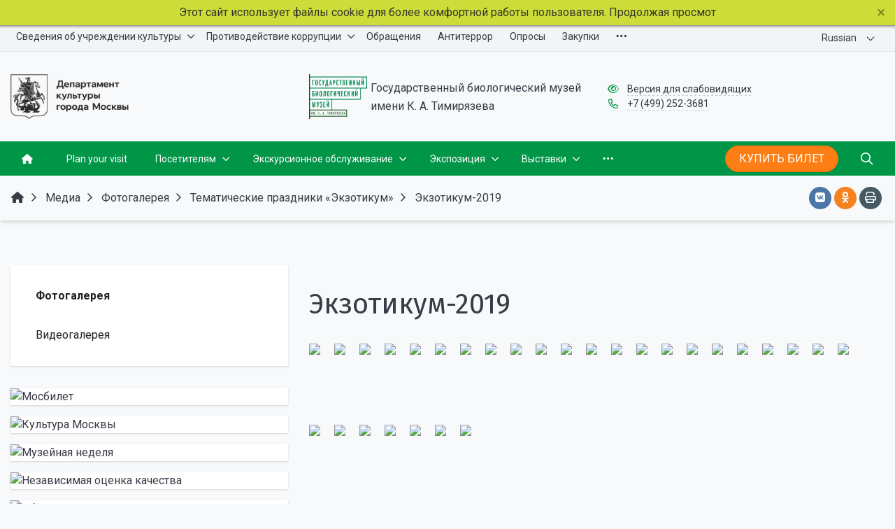

--- FILE ---
content_type: text/html; charset=UTF-8
request_url: https://gbmt.ru/ru/media/photo/ekzotikum-2019/img-1953-jpg/
body_size: 28168
content:




<!DOCTYPE html>
<html style="font-size: 16px;" lang="ru">

	<head>
		<meta name="viewport" content="width=device-width,initial-scale=1">
		<style>

	body {font-family: "Roboto", sans-serif!important}
	h1.sf-title, h2.sf-title, h3.sf-title, h4.sf-title, h5.sf-title, h6.sf-title, .sf-title {font-family: "Fira Sans", sans-serif!important}
	h1.sf-title, h2.sf-title, h3.sf-title, h4.sf-title, h5.sf-title, h6.sf-title, .sf-title {font-weight: normal!important}
.c-primary {color: #009547!important} 
.c-secondary {color: #FB8C00!important} 
.bg-primary {background: #009547!important} 
.bg-secondary {background: #FB8C00!important} 
.hover\:bg-primary:hover {background: #009547!important} 
.hover\:bg-secondary:hover {background: #FB8C00!important} 
.b-primary {border-color: #009547!important} 
.b-secondary {border-color: #FB8C00!important} 
.f-primary {fill: #009547!important} 
.f-secondary {fill: #FB8C00!important} 
.s-primary {stroke: #009547!important} 
.s-secondary {stroke: #FB8C00!important} 

/* border radius */
.r-default{border-radius: 0.25rem}
.rt-default {border-top-left-radius: 0.25rem; border-top-right-radius: 0.25rem;}
.rr-default {border-top-right-radius: 0.25rem; border-bottom-right-radius: 0.25rem;}
.rb-default {border-bottom-left-radius: 0.25rem; border-bottom-right-radius: 0.25rem;}
.rl-default {border-top-left-radius: 0.25rem; border-bottom-left-radius: 0.25rem;}

/* link */
a.l-primary, .l-primary a {color: #009547!important}
a.l-secondary, .l-secondary a {color: #FB8C00!important}
a.l-hover-primary:hover, .l-hover-primary a:hover {color: #009547!important}
a.l-hover-secondary:hover, .l-hover-secondary a:hover {color: #FB8C00!important}
a.bg-primary:focus, a.bg-primary:hover, button.bg-primary:focus, button.bg-primary:hover {background-color: #009547!important;}
a.bg-secondary:focus, a.bg-secondary:hover, button.bg-secondary:focus, button.bg-secondary:hover {background-color: #FB8C00!important;}

/* button */
.btn-primary {background-color: #009547!important; border-color: #00893b!important;}
.btn-primary:hover, .btn-primary:active, .btn-primary:focus, .btn-primary:not([disabled]):not(.disabled).active, .btn-primary:not([disabled]):not(.disabled):active, .show > .btn-primary.dropdown-toggle {background-color: #007c2e!important; border-color: #007729!important;}
.btn-primary.disabled, .btn-primary:disabled {background-color: #19ae60!important; border-color: #0ca153!important;}
.btn-secondary {background-color: #FB8C00!important; border-color: #ef8000!important;}
.btn-secondary:hover, .btn-secondary:active, .btn-secondary:focus, .btn-secondary:not([disabled]):not(.disabled).active, .btn-secondary:not([disabled]):not(.disabled):active, .show > .btn-secondary.dropdown-toggle  {background-color: #e27300!important; border-color: #dd6e00!important;}
.btn-secondary.disabled, .btn-secondary:disabled {background-color: #ffa519!important; border-color: #ff980c!important;}

.btn-outline.btn-primary:active, .btn-outline.btn-primary.active, .btn-outline.btn-primary.focus, .btn-outline.btn-primary:focus, .show > .btn-outline.btn-primary.dropdown-toggle {background-color: #009547 !important; border-color: #009547 !important;}
.btn-outline.btn-secondary:active, .btn-outline.btn-secondary.active, .btn-outline.btn-secondary.focus, .btn-outline.btn-secondary:focus, .show > .btn-outline.btn-secondary.dropdown-toggle {background-color: #FB8C00 !important; border-color: #FB8C00 !important;}

.btn-outline.btn-primary {color: #009547!important; border-color: #009547!important; background-color: transparent!important; background-image: none!important;}
.btn-outline.btn-primary:hover, .btn-outline.btn-primary:active, .btn-outline.btn-primary:focus {background-color: #009547!important; border-color: #009547!important; color: white!important;}
.btn-outline.btn-secondary {color: #FB8C00!important; border-color: #FB8C00!important; background-color: transparent!important; background-image: none!important;}
.btn-outline.btn-secondary:hover, .btn-outline.btn-secondary:active, .btn-outline.btn-secondary:focus {background-color: #FB8C00!important; border-color: #FB8C00!important; color: white!important;}

.btn-primary.btn-flat {background: transparent!important; color: #009547!important;}
.btn-secondary.btn-flat {background: transparent!important; color: #FB8C00!important;}

/* navbar */
.light.sf-left-catalog ul li a span.submenu-indicator:hover {background-color: #009547!important}
@media (min-width: 768px) {

	.sf-nav section.center-section > ul > li.active > a.underline span.item-hover,
	.sf-nav section.center-section > ul > li:hover > a.underline span.item-hover,
	.sf-nav section.center-section > ul > li.focus > a.underline span.item-hover {
		border-bottom-color: #009547!important;
	}

	.sf-nav section.center-section > ul > li.active > a.fill,
	.sf-nav section.center-section > ul > li:hover > a.fill,
	.sf-nav section.center-section > ul > li.focus > a.fill {
		background: #009547!important;
	}
}

@media (min-width: 768px) {
	.center-section li.item-mega:hover > a > span.item-hover,
	.center-section li.item-mega.hover > a > span.item-hover,
	.center-section li.item-mega.focus > a > span.item-hover {
		border-bottom-color: #009547!important;
	}
}

/* tabs */
.sf-tabs-topline nav li.sf-tab-current {border-top-color: #009547!important;}
.sf-tabs-topline nav li.sf-tab-current a {box-shadow: inset 0 3px 0 #009547!important;}
.sf-tabs-topline nav a:hover {color: #009547!important;}

/*title*/
.sf-title-underline-center .sf-title:after, 
.sf-title-underline-center.sf-title:after,
.sf-title-underline-center-double .sf-title:before,
.sf-title-underline-center-double.sf-title:before,
.sf-title-underline-center-double .sf-title:after,
.sf-title-underline-center-double.sf-title:after,
.sf-title-underline-left .sf-title:after,
.sf-title-underline-left.sf-title:after
	{background: #009547!important}

.sf-nav-full-screen .sf-nav-full-screen-content .sf-nav-full-screen-lists ul li a span.submenu-indicator:hover 
	{background: #009547!important;}

.settings-panel .sf-tab-nav li.active {background-color: #009547;}

/* form */
.form-control:focus {box-shadow: 0 0 0 2px #009547!important;}
</style>

<meta http-equiv="Content-Type" content="text/html; charset=UTF-8" />
<meta name="robots" content="index, follow" />
<link href="/simai/asset/simai.framework/sf4.master/core/css/sf-full.css?1768466894811953" type="text/css"  data-template-style="true"  rel="stylesheet" />
<link href="/simai/asset/simai.framework/sf4.master/plugin/navigation/css/sf-nav.css?1711092102195516" type="text/css"  data-template-style="true"  rel="stylesheet" />
<link href="/simai/asset/simai.framework/sf4.master/plugin/md-color/css/md-color.css?162383694581183" type="text/css"  data-template-style="true"  rel="stylesheet" />
<link href="/simai/asset/simai.bx-panel/bx-panel-1.0.0/bx-panel.css?16238369451817" type="text/css"  data-template-style="true"  rel="stylesheet" />
<link href="/simai/asset/font-awesome/sf-icon-5.24/css/all.min.css?176846689632106" type="text/css"  data-template-style="true"  rel="stylesheet" />
<link href="/simai/asset/fancybox/fancybox.master/css/jquery.fancybox.min.css?162383694413841" type="text/css"  data-template-style="true"  rel="stylesheet" />
<link href="/simai/asset/swiper/swiper-4.4.2/css/swiper.min.css?162383694519777" type="text/css"  data-template-style="true"  rel="stylesheet" />
<link href="/bitrix/components/simai/sf.share/templates/.default/style.css?1680592570132" type="text/css"  data-template-style="true"  rel="stylesheet" />
<link href="/bitrix/components/simai/feedback.error/templates/.default/style.css?16238369445779" type="text/css"  data-template-style="true"  rel="stylesheet" />
<link href="/bitrix/components/simai/notificator/templates/.default/style.css?17428956187098" type="text/css"  data-template-style="true"  rel="stylesheet" />
<link href="/bitrix/templates/simai.framework/template_styles.css?16830140791531" type="text/css"  data-template-style="true"  rel="stylesheet" />
<script>if(!window.BX)window.BX={};if(!window.BX.message)window.BX.message=function(mess){if(typeof mess==='object'){for(let i in mess) {BX.message[i]=mess[i];} return true;}};</script>
<script>(window.BX||top.BX).message({"JS_CORE_LOADING":"Загрузка...","JS_CORE_NO_DATA":"- Нет данных -","JS_CORE_WINDOW_CLOSE":"Закрыть","JS_CORE_WINDOW_EXPAND":"Развернуть","JS_CORE_WINDOW_NARROW":"Свернуть в окно","JS_CORE_WINDOW_SAVE":"Сохранить","JS_CORE_WINDOW_CANCEL":"Отменить","JS_CORE_WINDOW_CONTINUE":"Продолжить","JS_CORE_H":"ч","JS_CORE_M":"м","JS_CORE_S":"с","JSADM_AI_HIDE_EXTRA":"Скрыть лишние","JSADM_AI_ALL_NOTIF":"Показать все","JSADM_AUTH_REQ":"Требуется авторизация!","JS_CORE_WINDOW_AUTH":"Войти","JS_CORE_IMAGE_FULL":"Полный размер"});</script>

<script src="/bitrix/js/main/core/core.js?1722930876498410"></script>

<script>BX.Runtime.registerExtension({"name":"main.core","namespace":"BX","loaded":true});</script>
<script>BX.setJSList(["\/bitrix\/js\/main\/core\/core_ajax.js","\/bitrix\/js\/main\/core\/core_promise.js","\/bitrix\/js\/main\/polyfill\/promise\/js\/promise.js","\/bitrix\/js\/main\/loadext\/loadext.js","\/bitrix\/js\/main\/loadext\/extension.js","\/bitrix\/js\/main\/polyfill\/promise\/js\/promise.js","\/bitrix\/js\/main\/polyfill\/find\/js\/find.js","\/bitrix\/js\/main\/polyfill\/includes\/js\/includes.js","\/bitrix\/js\/main\/polyfill\/matches\/js\/matches.js","\/bitrix\/js\/ui\/polyfill\/closest\/js\/closest.js","\/bitrix\/js\/main\/polyfill\/fill\/main.polyfill.fill.js","\/bitrix\/js\/main\/polyfill\/find\/js\/find.js","\/bitrix\/js\/main\/polyfill\/matches\/js\/matches.js","\/bitrix\/js\/main\/polyfill\/core\/dist\/polyfill.bundle.js","\/bitrix\/js\/main\/core\/core.js","\/bitrix\/js\/main\/polyfill\/intersectionobserver\/js\/intersectionobserver.js","\/bitrix\/js\/main\/lazyload\/dist\/lazyload.bundle.js","\/bitrix\/js\/main\/polyfill\/core\/dist\/polyfill.bundle.js","\/bitrix\/js\/main\/parambag\/dist\/parambag.bundle.js"]);
</script>
<script>BX.Runtime.registerExtension({"name":"jquery","namespace":"window","loaded":true});</script>
<script>(window.BX||top.BX).message({"LANGUAGE_ID":"ru","FORMAT_DATE":"DD.MM.YYYY","FORMAT_DATETIME":"DD.MM.YYYY HH:MI:SS","COOKIE_PREFIX":"BITRIX_SM","SERVER_TZ_OFFSET":"10800","UTF_MODE":"Y","SITE_ID":"ru","SITE_DIR":"\/ru\/","USER_ID":"","SERVER_TIME":1769145546,"USER_TZ_OFFSET":0,"USER_TZ_AUTO":"Y","bitrix_sessid":"9b5cb56e45788e00e7a69d7dc5b454dd"});</script>


<script src="/bitrix/js/main/jquery/jquery-1.12.4.min.js?166089388697163"></script>
<script>if (Intl && Intl.DateTimeFormat) document.cookie="BITRIX_SM_TZ="+Intl.DateTimeFormat().resolvedOptions().timeZone+"; path=/; expires=Fri, 01 Jan 2027 00:00:00 +0300";</script>
<meta name="author" content="SIMAI Studio — http://simai.studio" />
<meta name="copyright" content="© SIMAI Ltd." />
<link href="https://fonts.googleapis.com/css?family=Roboto:300,400,700&amp;subset=cyrillic,cyrillic-ext" rel="stylesheet">
<link href="https://fonts.googleapis.com/css?family=Fira+Sans:300,400,600&amp;subset=cyrillic,cyrillic-ext" rel="stylesheet">
<script type="text/javascript">BX.message({'SF_SPECIAL__SPECIAL_WHITE':'Белая','SF_SPECIAL__SPECIAL_BLACK':'Черная','SF_SPECIAL__SPECIAL_YELLOW':'Желтая','SF_SPECIAL__SPECIAL_BLUE':'Голубая','SF_SPECIAL__SPECIAL_GREEN':'Зеленая','SF_SPECIAL__SPECIAL_KEGL':' пунктов','SF_SPECIAL__KEGL_16':'16 пунктов','SF_SPECIAL__KERNING_NORMAL':'Нормальный','SF_SPECIAL__KERNING_MIDDLE':'Средний','SF_SPECIAL__KERNING_BIG':'Большой','SF_SPECIAL__IMG_OFF':'Выключены','SF_SPECIAL__IMG_ON_BLACK':'Чёрно-белые','SF_SPECIAL__IMG_ON_COLOR':'Цветные','SF_SPECIAL__INTERVAL_1_0':'Одинарный','SF_SPECIAL__INTERVAL_1_5':'Полуторный','SF_SPECIAL__INTERVAL_2_0':'Двойной','SF_SPECIAL__FONT_DEFAULT':'Стандартный','SF_SPECIAL__FONT_SANS':'Без засечек','SF_SPECIAL__FONT_SERIF':'С засечками','SF_SPECIAL__FONT_MONO':'Моноширинной','SF_SPECIAL__SOUND_ON':'Включен','SF_SPECIAL__SOUND_OFF':'Выключен','SF_SPECIAL__BTN_SANS_ARIAL':'Шрифт Arial(без засечек)','SF_SPECIAL__BTN_SANS':'Без засечек','SF_SPECIAL__BTN_SERIF_TIMES':'Шрифт Times(c засечками)','SF_SPECIAL__BTN_SERIF':'С засечками','SF_SPECIAL__BTN_MONO_COURIER':'Шрифт Courier New','SF_SPECIAL__BTN_MONO':'Моноширинной','SF_SPECIAL__BTN_MORE':'Уменьшить шрифт','SF_SPECIAL__BTN_LESS':'Увеличить шрифт','SF_SPECIAL__BTN_NORMAL':'Нормальный','SF_SPECIAL__BTN_MIDDLE':'Средний','SF_SPECIAL__BTN_BIG':'Большой','SF_SPECIAL__INTERVAL':'Интервал','SF_SPECIAL__BTN_ONE':'Одинарный','SF_SPECIAL__BTN_HALF':'Полуторный','SF_SPECIAL__BTN_TWO':'Двойной','SF_SPECIAL__COLOR':'Цвет','SF_SPECIAL__SCHEMA':' схема','SF_SPECIAL__BTN_WHITE':'Белая схема','SF_SPECIAL__BTN_BLACK':'Черная схема','SF_SPECIAL__BTN_YELLOW':'Желтая схема','SF_SPECIAL__BTN_BLUE':'Голубая схема','SF_SPECIAL__BTN_GREEN':'Зеленая схема','SF_SPECIAL__IMG':'Изображения','SF_SPECIAL__IMG_BTN_OFF':'Выключить изображения','SF_SPECIAL__IMG_BTN_BW':'Черно-белые изображения','SF_SPECIAL__IMG_BTN_COLOR':'Цветные изображения','SF_SPECIAL__PANEL':'Панель','SF_SPECIAL__BTN_OFF':'Выключить версию для слабовидящих','SF_SPECIAL__BTN_DEFAULT':'Сбросить настройки','SF_SPECIAL__BTN_UP':'Свернуть панель','SF_SPECIAL__KERNING':'Кернинг','SF_SPECIAL__KEGL':'Размер шрифта','SF_SPECIAL__FONT':'Шрифт','SF_SPECIAL__BTN_OFF_TEXT':'Выкл','SF_SPECIAL__BTN_BW_TEXT':'Ч/Б','SF_SPECIAL__IMG_BTN_COLOR_TEXT':'Цвет','SF_SPECIAL__IMG_BTN_OFF_TEXT':'Не показывать изображения'})</script>
<meta property="description" content="" />
<meta property="og:url" content="https://gbmt.ru/ru/media/photo/ekzotikum-2019/img-1953-jpg/" />
<meta property="og:type" content="website" />
<meta property="og:title" content="Экзотикум-2019" />
<meta property="og:description" content="" />
<meta property="og:image" content="https://gbmt.ru/upload/chernaya-kartinka2.jpg" />
<meta name="twitter:card" content="summary" />
<meta name="twitter:site" content="https://gbmt.ru/ru/media/photo/ekzotikum-2019/img-1953-jpg/" />
<meta name="twitter:title" content="Экзотикум-2019" />
<meta name="twitter:description" content="" />
<meta name="twitter:image" content="https://gbmt.ru/upload/chernaya-kartinka2.jpg" />
<meta name="author" content="Rim Zabarov" />
<meta name="copyright" content="© 2019 Rim Zabarov" />
<meta name="distributor" content="SIMAI Studio - https://simai.studio" />



<script src="/simai/asset/lazysizes/lazysizes-5.1.0/lazysizes.min.js?16238369457057"></script>
<script src="/simai/asset/lazysizes/lazysizes-5.1.0/plugins/respimg/ls.respimg.min.js?16238369453683"></script>
<script src="/simai/asset/lazysizes/lazysizes-5.1.0/plugins/unveilhooks/ls.unveilhooks.min.js?16238369451466"></script>
<script src="/simai/asset/jquery/jquery-3.3.1/jquery.min.js?162383694586927"></script>
<script src="/simai/asset/popper/popper-1.14.5/js/popper.min.js?165963535320572"></script>
<script src="/simai/asset/simai.framework/sf4.master/core/js/sf-full.js?1711092084265068"></script>
<script src="/simai/asset/simai.framework/sf4.master/plugin/navigation/js/sf-nav.js?167456199832219"></script>
<script src="/simai/asset/fancybox/fancybox.master/js/jquery.fancybox.min.js?162383694467881"></script>
<script src="/simai/asset/swiper/swiper-4.4.2/js/swiper.min.js?1623836945124740"></script>
<script src="/simai/asset/simai.special/js/voice.js?16238369452800"></script>
<script src="/ru/simai.data/grid/block/header/translate.google/script.js?171109208414948"></script>
<script src="/ru/simai.data/grid/block/header/translate.google/google.translate.js?17110920841944"></script>
<script src="/bitrix/components/bitrix/search.title/script.js?16536340159847"></script>
<script src="/bitrix/templates/simai.framework/components/bitrix/search.title/nav.search/script.js?168018138611126"></script>
<script src="/simai/asset/social-likes/social-likes-3.1.2/social-likes.min.js?171109207819330"></script>
<script src="/bitrix/components/simai/feedback.error/templates/.default/script.js?16238369444163"></script>
<script src="/bitrix/components/simai/notificator/templates/.default/script.js?174289561834287"></script>
<script>var _ba = _ba || []; _ba.push(["aid", "5a7b6e1844ad8abb1f06adcdf016cc14"]); _ba.push(["host", "gbmt.ru"]); (function() {var ba = document.createElement("script"); ba.type = "text/javascript"; ba.async = true;ba.src = (document.location.protocol == "https:" ? "https://" : "http://") + "bitrix.info/ba.js";var s = document.getElementsByTagName("script")[0];s.parentNode.insertBefore(ba, s);})();</script>


		<title>Фотогалерея</title>
					<link rel="icon" href="/favicon.ico" type="image/ico">
			</head>

	<body 
		class = 
		"
			lazyload 
			sf-pagewrap-area-layout-wide 
			sf-pagewrap-area-container-fixed 
			container-size-1320 
			roboto 
			theme-light 
			 
		"
		style = 
		"
			background-color: #f8f9fa;
			background-repeat: no-repeat;
			background-position-x: ;
			background-position-y: top;
			background-size: cover;
			font-size: 16px;
					"
			>
		
		<script async src="https://culturaltracking.ru/static/js/spxl.js?pixelId=32768" data-pixel-id="32768"></script>		
		<section class="sf-service-top-area d-print-none">
					</section>

		<section 
			class = 
				"
					sf-pagewrap-area 
					overflow-hidden d-flex flex-col justify-content-start				"
			style = "background-color: transparent"
		>
		
							
								<header 
					class = 
					"
						header-area d-print-none 
						 
						bg-theme-0 mb-4					"
					style = 
					"
						background-color: transparent;
				       						background-repeat: ;
						background-position-x: ;
						background-position-y: ;
						background-size: ;
					"
				>
					

 
<div style="position:relative">
  <section class="sf-grid-area test  ">

															<div class="container-wrap bg-theme-1 bb-1 b-theme-3 " style="">
										
					<div class="container ">
						<div class="row ">
																								<div class=" col-12 col-lg-10 ">
									  																																														<div class=" ">
																												


<style>

.nav-dropdown {
    z-index:10;
}

.overflow-hidden {
    overflow: hidden!important;
}

.text-t-u {
    text-transform: uppercase;
}
	
.sf-left-catalog > ul > li > .catalog-submenu > .submenu a span.submenu-indicator{
    height: 1.5rem;
    width: 1.5rem;
    top: 7px;
}

.sf-nav-fixed .container-wrap .nav-container .sf-nav section.right-section .nav-search form .inner-search {
    z-index: 99;
}

.sf-left-catalog ul li a{
	z-index: 10 !important;
}

.sf-left-catalog ul li div.catalog-submenu ul.submenu li a, .sf-left-catalog ul li a{
    color: inherit;
}

@media only screen and (min-width: 770px)  { 
    .sf-nav section.center-section > ul > li:focus-within > .nav-submenu {display: flex !important;}
    .sf-nav section.center-section>ul>li:focus-within>.nav-submenu, html.special .sf-nav section.center-section>ul>li:focus-within>ul.transform-submenu {
        display: flex !important;
    }

    .sf-nav section.center-section>ul>li>ul.transform-submenu li:focus-within>.nav-submenu {display: flex !important;}
    .sf-nav section.center-section>ul>li>.nav-submenu>ul li:focus-within>.nav-submenu {display: flex !important;}


    .theme-light div.nav-container nav.sf-nav section.center-section ul.nav-items li.nav-item div.nav-submenu.theme-light ul.submenu-items li.nav-item:focus-within {
        background-color: rgba(0, 0, 0, 0.05);
        color: rgba(0, 0, 0, 0.87);
        border-color: rgba(255, 255, 255, 0.12);
    }

    .theme-light div.nav-container nav.sf-nav section.center-section ul.nav-items li.nav-item:focus-within {
        background-color: rgba(0, 0, 0, 0.05);
        color: rgba(0, 0, 0, 0.87);
        border-color: rgba(255, 255, 255, 0.12);
    }

    .navigation-container.theme-dark div.nav-container nav.sf-nav section.center-section ul.nav-items li.nav-item:focus-within {
        background-color: rgba(255, 255, 255, 0.05);
        color: white;
        border-color: rgba(0, 0, 0, 0.12);
    }


    .navigation-container.theme-dark div.nav-container nav.sf-nav section.center-section ul.nav-items li.nav-item div.nav-submenu.theme-dark ul.submenu-items li.nav-item:focus-within{
        background-color: rgba(255, 255, 255, 0.05);
        color: white;
        border-color: rgba(0, 0, 0, 0.12);
    }


    /* для табов стили */
    .sf-nav section.center-section>ul>li:focus-within>.nav-submenu, html.special .sf-nav section.center-section>ul>li:focus-within>ul.transform-submenu{display: flex !important;}

    .sf-nav section.center-section>ul>li>.nav-submenu>ul li:focus-within>.nav-submenu, html.special .sf-nav section.center-section>ul>li>.nav-submenu>ul li:focus-within>.nav-submenu{display: flex !important;}
    .sf-nav section.center-section>ul>li>ul.transform-submenu li:focus-within>.nav-submenu {display: flex !important;}



    .theme-light div.nav-container nav.sf-nav section.center-section ul.nav-items li.nav-item:focus-within {
        background-color: rgba(0, 0, 0, 0.05);
        color: rgba(0, 0, 0, 0.87);
        border-color: rgba(255, 255, 255, 0.12);
    }

    .theme-light div.nav-container nav.sf-nav section.center-section ul.nav-items li.nav-item div.nav-submenu.theme-light ul.submenu-items li.nav-item:focus-within {
        background-color: rgba(0, 0, 0, 0.05);
        color: rgba(0, 0, 0, 0.87);
        border-color: rgba(255, 255, 255, 0.12);
    }

    .navigation-container.theme-dark div.nav-container nav.sf-nav section.center-section ul.nav-items li.nav-item:focus-within  {
        background-color: rgba(255, 255, 255, 0.05);
        color: white;
        border-color: rgba(0, 0, 0, 0.12);
    }



    .navigation-container.theme-dark div.nav-container nav.sf-nav section.center-section ul.nav-items li.nav-item div.nav-submenu.theme-dark ul.submenu-items li.nav-item:focus-within {
        background-color: rgba(255, 255, 255, 0.05);
        color: white;
        border-color: rgba(0, 0, 0, 0.12);
    }

    .navigation-container.theme-dark div.nav-container nav.sf-nav section.center-section ul.nav-items li.nav-item div.nav-submenu.theme-light ul.submenu-items li.nav-item:focus-within {
        background-color: rgba(0, 0, 0, 0.05);
        color: rgba(0, 0, 0, 0.87);
        border-color: rgba(255, 255, 255, 0.12);
    }
}

.sf-pagewrap-area-layout-narrow.sf-pagewrap-area-container-fixed .sf-pagewrap-area .submenu-items.container {
    width: 100%;
}


@media (max-width: 768px) {
	
	.mobile-level{
		flex-direction: column !important;
	}
	.item-text{
		white-space: normal !important;
	}
}


/* captions for fixed menu */
.fixed-theme-dark.nav-fixed a.item-link{
    background-color: transparent;
    color: white !important;
}
.fixed-theme-light.nav-fixed a.item-link{
    background-color: transparent;
}
/* icons - fixed, non-fixed - colors */
.theme-light .c-icon-active, .fixed-theme-light.nav-fixed .c-icon-active{
    color: rgba(27,31,44,.54) !important;
}
.theme-dark .c-icon-active, .fixed-theme-dark.nav-fixed .c-icon-active{
    color: white !important;
}



</style>


            <style>
                            .sf-nav-fixed48a1369147 {background: transparent!important;}
                                        .child-color-submenu-48a1369147 {background:white;}
                                        @media (max-width: 768px) {
                    .mobile-view48a1369147 {background: #f1f3f5!important;}
                }
                                    
            

                             
                .nav-fixed-48a1369147 {background: rgba(255, 255, 255, 1)!important;}
                
                                    .nav-fixed-48a1369147 .fixed-submenu-color48a1369147 {background: white!important;}
                            

        </style>
	            <div class="navigation-container sf-nav-fixed48a1369147 no-fixed sf-nav-fixed 
                                        fixed-theme-light             
            vertical-submenu"
            id="sf-fixed-id-48a1369147">      
             <div class="container-wrap">
            <div class="w-100 nav-container">
    
             <nav data-nav id="sf-nav-48a1369147"
            class="sf-nav w-100 m-0 p-0 d-flex align-items-streach justify-content-between flex-row flex-wrap">
                <section class="left-section d-flex align-items-streach justify-content-between flex-row flex-wrap">
                                                        <!--<a class="nav-logo" href="/">
                <img src="image/list.jpg"
                    class="hidden-md-down d-inline mr-2 w-75">
            </a>-->
        </section>
                                <section style="justify-content:flex-start!important;" class="center-section align-items-streach mobile-level sf-scroll overflow-hidden
            justify-content-start                            mobile-theme-light mobile-view48a1369147                        ">
				            <button class="mobile-close sf-close" style="display:none"></button>
            <h3 class="mobile-header m-0" style="display: none">
                Меню            </h3>
                   <ul class="nav-items d-inline-flex align-items-streach justify-content-start p-0 m-0">
                                
                                                                                                                                                        <li tabindex="-1" class="nav-item ">

                                    <a  class=" p-2 t--1 allotment                                         item-link                                                                                " 
                                        href="/ru/sveden/"
																				>
                                                                                                                            <span class="item-text">
                                                Сведения об учреждении культуры                                            </span>
                                                                                                                            <span class='item-icon submenu-indicator nav-next-level '> 
                                                <i class="far fa-angle-down " aria-hidden="true"></i>
                                            </span>
                                                                                <span class="item-hover" style="display:none"></span>
                                    </a>
                                    
                                    <!-- -->
                                                                            <div class="nav-submenu mobile-level sf-scroll align-items-start justify-content-xl-center
                                                                                            theme-light child-color-submenu-48a1369147 
                                                                                                                                                                                            fixed-theme-light-submenu fixed-submenu-color48a1369147                                                                                                                                                                                        mobile-theme-light mobile-view48a1369147                                            " style="z-index:100">
                                            <div class="content-mobile-horizontal w-100" style="display:none">
                                                <h3 class="mobile-header m-0" style="display:none">
                                                    Сведения об учреждении культуры                                                </h3>
                                                <a  class="nav-back w-100 align-items-center justify-content-start pt-3 pb-3" href="#">
                                                    <span class="back-icon mr-2">
                                                        <i class="far fa-arrow-left"></i>
                                                    </span>
                                                    <span class="item-text">
                                                        Назад                                                    </span>
                                                </a>
                                            </div>
                                            <ul class="nav-items submenu-items p-0 container w-100">
                                                <li tabindex="-1" class="nav-item one-mobile   one-link">
                                                <a  class=" p-2 t--1                                                     item-link" 
                                                        href="/ru/sveden/"
																												>
                                                        <span class="item-text">
                                                            Сведения об учреждении культуры                                                        </span>
                                                    </a>
                                                                                                                                                                                            
                                                                                                                                                                <li tabindex="-1" class="nav-item ">
                                        <a  class=" p-2 t--1 item-link" href="/ru/sveden/"
																				>
                                                                                        <span class="item-text">
                                                Основные сведения                                            </span>
                                        </a>
                                    </li>													
                                                                                                                                                                                        
                                                                                                                                                                <li tabindex="-1" class="nav-item ">
                                        <a  class=" p-2 t--1 item-link" href="/ru/sveden/struct/"
																				>
                                                                                        <span class="item-text">
                                                Структура и органы управления                                            </span>
                                        </a>
                                    </li>													
                                                                                                                                                                                        
                                                                                                                                                                <li tabindex="-1" class="nav-item ">
                                        <a  class=" p-2 t--1 item-link" href="/ru/sveden/employee/"
																				>
                                                                                        <span class="item-text">
                                                Сотрудники                                            </span>
                                        </a>
                                    </li>													
                                                                                                                                                                                        
                                                                                                                                                                <li tabindex="-1" class="nav-item ">
                                        <a  class=" p-2 t--1 item-link" href="/ru/sveden/dostupnaya-sreda/"
																				>
                                                                                        <span class="item-text">
                                                Доступная среда                                            </span>
                                        </a>
                                    </li>													
                                                                                                                                                                                        
                                                                                                                                                            <li tabindex="-1" class="nav-item ">
                                    <a  class=" p-2 t--1                                         item-link" 
                                        href="/ru/sveden/docs/"
																				
										>

                                                                                        
                                            <span class="item-text">
                                                Документы                                            </span>
                                                                                            <span class='item-icon submenu-indicator nav-next-level '> 
                                                    <i class="far fa-angle-down " aria-hidden="true"></i>
                                                </span>
                                                                                    </a>
                                        
                                                                                    <div class="nav-submenu mobile-level sf-scroll align-items-start justify-content-xl-center
                                                                                                    theme-light child-color-submenu-48a1369147 
                                                                                                                                                                                                            fixed-theme-light-submenu fixed-submenu-color48a1369147                                                                                                                                                                                                        mobile-theme-light mobile-view48a1369147                                                ">
                                                <div class="content-mobile-horizontal" style="display:none">
                                                    <h3 class="mobile-header" style="display:none">Документы</h3>
                                                    <a  class="nav-back w-100 align-items-center justify-content-start pt-3 pb-3" href="#">
                                                        <span class="back-icon mr-2">
                                                            <i class="far fa-arrow-left"></i>
                                                        </span>
                                                        <span class="item-text">
                                                            Назад                                                        </span>
                                                    </a>
                                                </div>
                                                <ul class="nav-items submenu-items p-0 container w-100">
                                                <li tabindex="-1" class="nav-item one-mobile ">
                                                <a  class=" p-2 t--1                                                     item-link"
                                                            href="/ru/sveden/docs/"
																														>
                                                                                                                        <span class="item-text">
                                                                Документы                                                            </span>
                                                        </a>
                                                                                                                                                                                                
                                                                                                                                                                <li tabindex="-1" class="nav-item ">
                                        <a  class=" p-2 t--1 item-link" href="/ru/sveden/docs/uchreditelnye-dokumenty/"
																				>
                                                                                        <span class="item-text">
                                                Учредительные документы                                            </span>
                                        </a>
                                    </li>													
                                                                                                                                                                                        
                                                                                                                                                                <li tabindex="-1" class="nav-item ">
                                        <a  class=" p-2 t--1 item-link" href="/ru/sveden/docs/npa-ustanavlivayushchie-tseny-tarify-na-uslugi-ili-poryadok-ikh-ustanovleniya/"
																				>
                                                                                        <span class="item-text">
                                                НПА, устанавливающие цены(тарифы) на услуги или порядок их установления                                            </span>
                                        </a>
                                    </li>													
                                                                                                                                                                                        
                                                                                                                                                                <li tabindex="-1" class="nav-item ">
                                        <a  class=" p-2 t--1 item-link" href="/ru/sveden/docs/plan-finansovo-khozyaystvennoy-deyatelnosti-ili-byudzhetnye-smety/"
																				>
                                                                                        <span class="item-text">
                                                План финансово-хозяйственной деятельности или бюджетные сметы                                            </span>
                                        </a>
                                    </li>													
                                                                                                                                                                                        
                                                                                                                                                                <li tabindex="-1" class="nav-item ">
                                        <a  class=" p-2 t--1 item-link" href="/ru/sveden/docs/informatsiya-o-vypolnenii-gosudarstvennogo-munitsipalnogo-zadaniya/"
																				>
                                                                                        <span class="item-text">
                                                Информация о выполнении государственного(муниципального) задания                                            </span>
                                        </a>
                                    </li>													
                                                                                                                                                                                        
                                                                                                                                                                <li tabindex="-1" class="nav-item ">
                                        <a  class=" p-2 t--1 item-link" href="/ru/sveden/docs/otchyet-o-rezultatakh-deyatelnosti/"
																				>
                                                                                        <span class="item-text">
                                                Отчёт о результатах деятельности                                            </span>
                                        </a>
                                    </li>													
                                                                                                                                                                                        
                                                                                                                                                                <li tabindex="-1" class="nav-item ">
                                        <a  class=" p-2 t--1 item-link" href="/ru/sveden/docs/predpisaniya-nadzornykh-organov/"
																				>
                                                                                        <span class="item-text">
                                                Предписания надзорных органов                                            </span>
                                        </a>
                                    </li>													
                                                                                                                                                                                        
                                                                                                                                                                <li tabindex="-1" class="nav-item ">
                                        <a  class=" p-2 t--1 item-link" href="/ru/sveden/docs/antikorruptsionnaya-politika/"
																				>
                                                                                        <span class="item-text">
                                                Антикоррупционная политика                                            </span>
                                        </a>
                                    </li>													
                                                                                                                                                                                        
                                                                                                                                                                <li tabindex="-1" class="nav-item ">
                                        <a  class=" p-2 t--1 item-link" href="/ru/sveden/docs/antiterror/"
																				>
                                                                                        <span class="item-text">
                                                Антитеррор                                            </span>
                                        </a>
                                    </li>													
                                                                                                                                                                                        
                                                                                                                                                                <li tabindex="-1" class="nav-item ">
                                        <a  class=" p-2 t--1 item-link" href="/ru/sveden/docs/balans-gosudarstvennogo-munitsipalnogo-uchrezhdeniya/"
																				>
                                                                                        <span class="item-text">
                                                Баланс государственного (муниципального) учреждения                                            </span>
                                        </a>
                                    </li>													
                                                                                                                                                                                        
                                                                                                                                                                <li tabindex="-1" class="nav-item ">
                                        <a  class=" p-2 t--1 item-link" href="/ru/sveden/docs/gosudarstvennoe-zadanie-gbuk-g-moskvy-gbmt-na-2018-god/"
																				>
                                                                                        <span class="item-text">
                                                Государственное задание ГБУК г. Москвы ГБМТ                                            </span>
                                        </a>
                                    </li>													
                                                                                                                                                                                        
                                                                                                                                                                <li tabindex="-1" class="nav-item ">
                                        <a  class=" p-2 t--1 item-link" href="/ru/sveden/docs/informatsiya-o-srednemesyachnoy-zarplate-rukovoditeley/"
																				>
                                                                                        <span class="item-text">
                                                Информация  о среднемесячной зарплате руководителей                                            </span>
                                        </a>
                                    </li>													
                                                                                                                                                                                        
                                                                                                                                                                <li tabindex="-1" class="nav-item ">
                                        <a  class=" p-2 t--1 item-link" href="/ru/sveden/docs/kontseptsiya-komplektovaniya-sobraniya-muzeya/"
																				>
                                                                                        <span class="item-text">
                                                Концепция комплектования собрания музея                                            </span>
                                        </a>
                                    </li>													
                                                                                                                                                                                        
                                                                                                                                                                <li tabindex="-1" class="nav-item ">
                                        <a  class=" p-2 t--1 item-link" href="/ru/sveden/docs/nezavisimaya-otsenka-kachestva/"
																				>
                                                                                        <span class="item-text">
                                                Независимая оценка качества                                            </span>
                                        </a>
                                    </li>													
                                                                                                                                                                                        
                                                                                                                                                                <li tabindex="-1" class="nav-item ">
                                        <a  class=" p-2 t--1 item-link" href="/ru/sveden/docs/polozhenie-o-personalnykh-dannykh-gbuk-g-moskvy-gbmt/"
																				>
                                                                                        <span class="item-text">
                                                Политика в отношении обработки персональных данных и реализации требований к защите персональных данных                                            </span>
                                        </a>
                                    </li>													
                                                                                                                                                                                        
                                                                                                                                                                <li tabindex="-1" class="nav-item ">
                                        <a  class=" p-2 t--1 item-link" href="/ru/sveden/docs/council/"
																				>
                                                                                        <span class="item-text">
                                                Положение о научно-методическом совете                                            </span>
                                        </a>
                                    </li>													
                                                                                                                                                                                        
                                                                                                                                                                <li tabindex="-1" class="nav-item ">
                                        <a  class=" p-2 t--1 item-link" href="/ru/sveden/docs/rezultaty-sout/"
																				>
                                                                                        <span class="item-text">
                                                Результаты СОУТ                                            </span>
                                        </a>
                                    </li>													
                                                                                                                                                                                        
                                                                                                                                                                <li tabindex="-1" class="nav-item ">
                                        <a  class=" p-2 t--1 item-link" href="/ru/sveden/docs/uchetnaya-politika-gbuk-g-moskvy-gbmt/"
																				>
                                                                                        <span class="item-text">
                                                Учетная политика ГБУК г. Москвы ГБМТ                                            </span>
                                        </a>
                                    </li>													
                                                                                                                                                                                                                                            </ul>
                                </div>
                                    </li>
                    
                                                                                                                                                            <li tabindex="-1" class="nav-item ">
                                    <a  class=" p-2 t--1                                         item-link" 
                                        href="/ru/sveden/objects/"
																				
										>

                                                                                        
                                            <span class="item-text">
                                                Материально-техническое обеспечение                                            </span>
                                                                                            <span class='item-icon submenu-indicator nav-next-level '> 
                                                    <i class="far fa-angle-down " aria-hidden="true"></i>
                                                </span>
                                                                                    </a>
                                        
                                                                                    <div class="nav-submenu mobile-level sf-scroll align-items-start justify-content-xl-center
                                                                                                    theme-light child-color-submenu-48a1369147 
                                                                                                                                                                                                            fixed-theme-light-submenu fixed-submenu-color48a1369147                                                                                                                                                                                                        mobile-theme-light mobile-view48a1369147                                                ">
                                                <div class="content-mobile-horizontal" style="display:none">
                                                    <h3 class="mobile-header" style="display:none">Материально-техническое обеспечение</h3>
                                                    <a  class="nav-back w-100 align-items-center justify-content-start pt-3 pb-3" href="#">
                                                        <span class="back-icon mr-2">
                                                            <i class="far fa-arrow-left"></i>
                                                        </span>
                                                        <span class="item-text">
                                                            Назад                                                        </span>
                                                    </a>
                                                </div>
                                                <ul class="nav-items submenu-items p-0 container w-100">
                                                <li tabindex="-1" class="nav-item one-mobile ">
                                                <a  class=" p-2 t--1                                                     item-link"
                                                            href="/ru/sveden/objects/"
																														>
                                                                                                                        <span class="item-text">
                                                                Материально-техническое обеспечение                                                            </span>
                                                        </a>
                                                                                                                                                                                                
                                                                                                                                                                <li tabindex="-1" class="nav-item ">
                                        <a  class=" p-2 t--1 item-link" href="/ru/sveden/objects/rooms/"
																				>
                                                                                        <span class="item-text">
                                                Залы                                            </span>
                                        </a>
                                    </li>													
                                                                                                                                                                                        
                                                                                                                                                                <li tabindex="-1" class="nav-item ">
                                        <a  class=" p-2 t--1 item-link" href="/ru/sveden/objects/health-protection/"
																				>
                                                                                        <span class="item-text">
                                                Охрана здоровья                                            </span>
                                        </a>
                                    </li>													
                                                                                                                                                                                        
                                                                                                                                                                <li tabindex="-1" class="nav-item ">
                                        <a  class=" p-2 t--1 item-link" href="/ru/sveden/objects/information-system/"
																				>
                                                                                        <span class="item-text">
                                                Доступные информационные системы и сети                                            </span>
                                        </a>
                                    </li>													
                                                                                                                                                                                        
                                                                                                                                                                <li tabindex="-1" class="nav-item ">
                                        <a  class=" p-2 t--1 item-link" href="/ru/sveden/objects/elektronnye-obrazovatelnye-resursy/"
																				>
                                                                                        <span class="item-text">
                                                Электронные образовательные ресурсы                                            </span>
                                        </a>
                                    </li>													
                                                                                                                                                                                                                                            </ul>
                                </div>
                                    </li>
                    
                                                                                                                                                                <li tabindex="-1" class="nav-item ">
                                        <a  class=" p-2 t--1 item-link" href="/ru/sveden/requisites/"
																				>
                                                                                        <span class="item-text">
                                                Реквизиты                                            </span>
                                        </a>
                                    </li>													
                                                                                                                                                                                        
                                                                                                                                                            <li tabindex="-1" class="nav-item ">
                                    <a  class=" p-2 t--1                                         item-link" 
                                        href="/ru/sveden/career/"
																				
										>

                                                                                        
                                            <span class="item-text">
                                                Вакансии                                            </span>
                                                                                            <span class='item-icon submenu-indicator nav-next-level '> 
                                                    <i class="far fa-angle-down " aria-hidden="true"></i>
                                                </span>
                                                                                    </a>
                                        
                                                                                    <div class="nav-submenu mobile-level sf-scroll align-items-start justify-content-xl-center
                                                                                                    theme-light child-color-submenu-48a1369147 
                                                                                                                                                                                                            fixed-theme-light-submenu fixed-submenu-color48a1369147                                                                                                                                                                                                        mobile-theme-light mobile-view48a1369147                                                ">
                                                <div class="content-mobile-horizontal" style="display:none">
                                                    <h3 class="mobile-header" style="display:none">Вакансии</h3>
                                                    <a  class="nav-back w-100 align-items-center justify-content-start pt-3 pb-3" href="#">
                                                        <span class="back-icon mr-2">
                                                            <i class="far fa-arrow-left"></i>
                                                        </span>
                                                        <span class="item-text">
                                                            Назад                                                        </span>
                                                    </a>
                                                </div>
                                                <ul class="nav-items submenu-items p-0 container w-100">
                                                <li tabindex="-1" class="nav-item one-mobile ">
                                                <a  class=" p-2 t--1                                                     item-link"
                                                            href="/ru/sveden/career/"
																														>
                                                                                                                        <span class="item-text">
                                                                Вакансии                                                            </span>
                                                        </a>
                                                                                                                                                                                                
                                                                                                                                                                <li tabindex="-1" class="nav-item ">
                                        <a  class=" p-2 t--1 item-link" href="/ru/sveden/career/add/"
																				>
                                                                                        <span class="item-text">
                                                Заполнить анкету                                            </span>
                                        </a>
                                    </li>													
                                                                                                                                                                                                                                            </ul>
                                </div>
                                    </li>
                    
                                                                                                                                                                <li tabindex="-1" class="nav-item ">
                                        <a  class=" p-2 t--1 item-link" href="/ru/sveden/personal-data/"
																				>
                                                                                        <span class="item-text">
                                                Работа с персональными данными                                            </span>
                                        </a>
                                    </li>													
                                                                                                                                                                                                                                            </ul>
                                </div>
                                    </li>
                    
                                                                                                                                                        <li tabindex="-1" class="nav-item ">

                                    <a  class=" p-2 t--1 allotment                                         item-link                                                                                " 
                                        href="/ru/anti-corruption/"
																				>
                                                                                                                            <span class="item-text">
                                                Противодействие коррупции                                            </span>
                                                                                                                            <span class='item-icon submenu-indicator nav-next-level '> 
                                                <i class="far fa-angle-down " aria-hidden="true"></i>
                                            </span>
                                                                                <span class="item-hover" style="display:none"></span>
                                    </a>
                                    
                                    <!-- -->
                                                                            <div class="nav-submenu mobile-level sf-scroll align-items-start justify-content-xl-center
                                                                                            theme-light child-color-submenu-48a1369147 
                                                                                                                                                                                            fixed-theme-light-submenu fixed-submenu-color48a1369147                                                                                                                                                                                        mobile-theme-light mobile-view48a1369147                                            " style="z-index:100">
                                            <div class="content-mobile-horizontal w-100" style="display:none">
                                                <h3 class="mobile-header m-0" style="display:none">
                                                    Противодействие коррупции                                                </h3>
                                                <a  class="nav-back w-100 align-items-center justify-content-start pt-3 pb-3" href="#">
                                                    <span class="back-icon mr-2">
                                                        <i class="far fa-arrow-left"></i>
                                                    </span>
                                                    <span class="item-text">
                                                        Назад                                                    </span>
                                                </a>
                                            </div>
                                            <ul class="nav-items submenu-items p-0 container w-100">
                                                <li tabindex="-1" class="nav-item one-mobile   one-link">
                                                <a  class=" p-2 t--1                                                     item-link" 
                                                        href="/ru/anti-corruption/"
																												>
                                                        <span class="item-text">
                                                            Противодействие коррупции                                                        </span>
                                                    </a>
                                                                                                                                                                                            
                                                                                                                                                                <li tabindex="-1" class="nav-item ">
                                        <a  class=" p-2 t--1 item-link" href="/ru/anti-corruption/politics/"
																				>
                                                                                        <span class="item-text">
                                                Антикоррупционная политика                                            </span>
                                        </a>
                                    </li>													
                                                                                                                                                                                        
                                                                                                                                                                <li tabindex="-1" class="nav-item ">
                                        <a  class=" p-2 t--1 item-link" href="/ru/anti-corruption/codex/"
																				>
                                                                                        <span class="item-text">
                                                Кодекс этики музейных работников                                            </span>
                                        </a>
                                    </li>													
                                                                                                                                                                                        
                                                                                                                                                                <li tabindex="-1" class="nav-item ">
                                        <a  class=" p-2 t--1 item-link" href="/ru/anti-corruption/report/"
																				>
                                                                                        <span class="item-text">
                                                Отчет по выполнению плана мероприятий по организации деятельности по противодействию коррупции                                            </span>
                                        </a>
                                    </li>													
                                                                                                                                                                                        
                                                                                                                                                                <li tabindex="-1" class="nav-item ">
                                        <a  class=" p-2 t--1 item-link" href="/ru/anti-corruption/conflict/"
																				>
                                                                                        <span class="item-text">
                                                Положение о конфликте интересов                                            </span>
                                        </a>
                                    </li>													
                                                                                                                                                                                        
                                                                                                                                                                <li tabindex="-1" class="nav-item ">
                                        <a  class=" p-2 t--1 item-link" href="/ru/anti-corruption/notification/"
																				>
                                                                                        <span class="item-text">
                                                Положение о порядке уведомления                                            </span>
                                        </a>
                                    </li>													
                                                                                                                                                                                        
                                                                                                                                                                <li tabindex="-1" class="nav-item ">
                                        <a  class=" p-2 t--1 item-link" href="/ru/anti-corruption/exchange/"
																				>
                                                                                        <span class="item-text">
                                                Правила обмена подарками                                            </span>
                                        </a>
                                    </li>													
                                                                                                                                                                                        
                                                                                                                                                                <li tabindex="-1" class="nav-item ">
                                        <a  class=" p-2 t--1 item-link" href="/ru/anti-corruption/order/"
																				>
                                                                                        <span class="item-text">
                                                Приказ о назначении должностного лица, ответственного за профилактику коррупционных нарушений                                            </span>
                                        </a>
                                    </li>													
                                                                                                                                                                                                                                            </ul>
                                </div>
                                    </li>
                    
                                                                                                                            							
                                    <li tabindex="-1" class="nav-item   ">
                                        <a  class=" p-2 t--1 
											allotment                                             item-link                                                                                        "
                                            href="/ru/forms/"
																						>
                                                                                                                                        <span class="item-text">
                                                    Обращения                                                </span>
                                                                                        <span class="item-hover" style="display:none"></span>
                                        </a>
                                    </li>
                                                                                                                                                                                        
                                                                                                                            							
                                    <li tabindex="-1" class="nav-item   ">
                                        <a  class=" p-2 t--1 
											allotment                                             item-link                                                                                        "
                                            href="/ru/antiterrorist/"
																						>
                                                                                                                                        <span class="item-text">
                                                    Антитеррор                                                </span>
                                                                                        <span class="item-hover" style="display:none"></span>
                                        </a>
                                    </li>
                                                                                                                                                                                        
                                                                                                                            							
                                    <li tabindex="-1" class="nav-item   ">
                                        <a  class=" p-2 t--1 
											allotment                                             item-link                                                                                        "
                                            href="/ru/poll/"
																						>
                                                                                                                                        <span class="item-text">
                                                    Опросы                                                </span>
                                                                                        <span class="item-hover" style="display:none"></span>
                                        </a>
                                    </li>
                                                                                                                                                                                        
                                                                                                                            							
                                    <li tabindex="-1" class="nav-item   ">
                                        <a  class=" p-2 t--1 
											allotment                                             item-link                                                                                        "
                                            href="/ru/tenders/"
																						>
                                                                                                                                        <span class="item-text">
                                                    Закупки                                                </span>
                                                                                        <span class="item-hover" style="display:none"></span>
                                        </a>
                                    </li>
                                                                                                                                                                                        
                                                                                                                            							
                                    <li tabindex="-1" class="nav-item   ">
                                        <a  class=" p-2 t--1 
											allotment                                             item-link                                                                                        "
                                            href="/ru/security/"
																						>
                                                                                                                                        <span class="item-text">
                                                    Комплексная безопасность                                                </span>
                                                                                        <span class="item-hover" style="display:none"></span>
                                        </a>
                                    </li>
                                                                                                                                                                    
                            </ul>
                 </section>
                                    <section class="right-section d-inline-flex align-items-streach justify-content-end flex-row flex-wrap">
                                                                     
                                                                                                    <button class="btn-mobile b-0 p-2 t--1"> 
                            <i class="far fa-bars fa-lg" aria-hidden="true"></i>
                        </button>
                                       
                         
                                        				            </section>
                </nav>
                        </div>
        </div>
    
     </div>  
<script>
    window.addEventListener("DOMContentLoaded", function() {
        $('#sf-nav-48a1369147').sfNavMulti({
                                        searchContainer: false,
                horizontalSubmenu: false,
                                        transferHeadingItem: false,
            //===================== ФИКСИРОВАННОЕ =====================//
                                    fixedFlag: false,
                //===================== ПОЛНОЭКРАННОЕ =====================//
                                    fullScreenFlag: false,
                //===================== ТРАНСФОРМ =====================//
                                    transformFlag: true,
                    transformPaddingOne: 'p-2 t--1',
                    transformPaddingLower: ' t--1',
                    transformEffectHover: 'allotment',
                                            transformTheme: 'theme-light child-color-submenu-48a1369147                                                                                                                                    fixed-theme-light-submenu fixed-submenu-color48a1369147                                                                                    ', 
                                    //===================== МОБИЛЬНОЕ =====================//
                                    mobileFlag: true,
                                    });

    });
</script>

													</div>
																																										  									</div>
																	<div class=" col-12 col-lg-2 d-flex justify-content-end align-items-center">
									  																																														<div class="t--1  ">
																												
<style>
/* widget make height: 100%, cancel this */
html {
    height: auto !important;
}
/* google panel change body style, so cancel this */
body {
    top: 0 !important;
    position: static !important;
}
/* hide google panel */
.skiptranslate {
    display: none !important;
}
/* remove link highlight */
.goog-text-highlight {
    background-color: inherit;
    box-shadow: none;
    box-sizing: inherit;
}
.language__img:hover,
.language__img_active {
    opacity: 1;
}
.sf-translate {
    position: relative;
    display: flex;
    flex-direction: column;
    box-sizing: border-box;
    outline: none; }
.sf-translate select.sf-form-control {
    display: none; }
    .sf-translate select.sf-form-control:disabled ~ .select-items {
    display: none !important; }
.sf-translate select.sf-form-control-sm + .select-items div {
    padding: 0.65625rem 2.49375rem 0.65625rem 0.875rem; }
.sf-translate select.sf-form-control-lg + .select-items div {
    padding: 0.9375rem 3.5625rem 0.9375rem 1.25rem; }
.sf-translate label {
    cursor: pointer;
    margin: 0;
    padding: 0.5rem 2.5rem 0.5rem 1rem;
    box-sizing: border-box;
    outline: none; }
.theme-dark .sf-translate label:after {
    border-bottom: 1px solid #fff;
    border-left: 1px solid #fff;
}
.theme-light .theme-dark .sf-translate label:after {
    border-bottom: 1px solid #fff;
    border-left: 1px solid #fff;
}
.theme-light .sf-translate label:after {
    border-bottom: 1px solid rgba(21,25,30,.87);
    border-left: 1px solid rgba(21,25,30,.87);
}
.theme-dark .theme-light .sf-translate label:after {
    border-bottom: 1px solid rgba(21,25,30,.87);
    border-left: 1px solid rgba(21,25,30,.87);
}
.sf-translate label:after {
    content: "";
    position: absolute;
    top: calc(50% - 0.35rem);
    right: 1rem;
    width: 0.5rem;
    height: 0.5rem;
    border: none;
    border-bottom: 1px solid rgba(21,25,30,.87);
    border-left: 1px solid rgba(21,25,30,.87);
    transform: rotate(-45deg);
    font-size: 0.85rem;
    box-sizing: border-box;
    outline: none;
    transition: transform 0.25s;
}
.sf-translate label:hover {background-color: rgba(0,0,0,0.05);}
.theme-dark .sf-translate label:hover {
    background-color: rgba(255,255,255,.12);
}
.theme-light .theme-dark .sf-translate label:hover {
    background-color: rgba(255,255,255,.12);
}
.theme-light .sf-translate label:hover {
    background-color: rgba(0,0,0,.05);
}
.theme-dark .theme-light .sf-translate label:hover {
    background-color: rgba(0,0,0,.05);
}
.theme-dark .sf-translate .select-items div {
    background-color: #212529;
}
.theme-dark .sf-translate .select-items div:hover {
    background-color: #333;
}
.theme-light .theme-dark .sf-translate .select-items div {
    background-color: #212529;
}
.theme-light .theme-dark .sf-translate .select-items div:hover {
    background-color: #333;
}
.theme-light .sf-translate .select-items div {
    background-color: #fff;
}
.theme-dark .theme-light .sf-translate .select-items div {
    background-color: #fff;
}
.sf-translate label.active {
    border-bottom-right-radius: 0;
    border-bottom-left-radius: 0;
}
.sf-translate label.active:after {
    transform: rotate(135deg);
    top: calc(100% - 1.2rem);
}
.sf-translate .select-items {
    position: absolute;
    top: 100%;
    left: 0;
    z-index: 300;
    border: none;
    box-shadow: 0 3px 5px -1px rgba(0,0,0,.2), 0 6px 10px 0 rgba(0,0,0,.14), 0 6px 18px 0 rgba(0,0,0,.12);
    box-sizing: border-box;
    outline: none;
}
.sf-translate .select-items.inactive {
    display: none; }
.sf-translate .select-items div {
    padding: 0.5rem 2.85rem 0.5rem 1rem;
    cursor: pointer;
    background-color: white;
    color: inherit;
    top: 100%;
    font-size: 0.85rem;
    box-sizing: border-box;
    outline: none;
}
.sf-translate .select-items div:hover {
    background-color: #eee;
}
.sf-translate .select-items div.same-as-selected {
    background-color: #eee;
}

@keyframes blink {
    /**
     * At the start of the animation the dot
     * has an opacity of .2
     */
    0% {
      opacity: .2;
    }
    /**
     * At 20% the dot is fully visible and
     * then fades out slowly
     */
    20% {
      opacity: 1;
    }
    /**
     * Until it reaches an opacity of .2 and
     * the animation can start again
     */
    100% {
      opacity: .2;
    }
}

.saving span {
    /**
     * Use the blink animation, which is defined above
     */
    animation-name: blink;
    /**
     * The animation should take 1.4 seconds
     */
    animation-duration: 1.4s;
    /**
     * It will repeat itself forever
     */
    animation-iteration-count: infinite;
    /**
     * This makes sure that the starting style (opacity: .2)
     * of the animation is applied before the animation starts.
     * Otherwise we would see a short flash or would have
     * to set the default styling of the dots to the same
     * as the animation. Same applies for the ending styles.
     */
    animation-fill-mode: both;
}

.saving span:nth-child(2) {
    /**
     * Starts the animation of the third dot
     * with a delay of .2s, otherwise all dots
     * would animate at the same time
     */
    animation-delay: .2s;
}

.saving span:nth-child(3) {
    /**
     * Starts the animation of the third dot
     * with a delay of .4s, otherwise all dots
     * would animate at the same time
     */
    animation-delay: .4s;
}

/** 
 * Remove default styles for select
 */
.sf-translate.sf-form-select label {
    background-color: transparent;
    border: none;
    color: inherit;
    font-size: inherit;
}
.sf-translate.sf-form-select .select-items div:hover {
    color: inherit;
}
</style>


<script src="https://cdnjs.cloudflare.com/ajax/libs/jquery-cookie/1.4.1/jquery.cookie.min.js"></script>
<script src="//translate.google.com/translate_a/element.js?cb=TranslateInit"></script>

<div class="sf-translate language notranslate sf-form-select">
    <label for="sf-translate__list" class="selected-lang">
        <!-- loader animation -->
        <div class="saving"><span>.</span><span>.</span><span>.</span></div>
    </label>
    <select class="goog-te-combo sf-form-control sf-form-control-sm " id="sf-translate__list" aria-label="Язык виджета Google Переводчика">
        <option value="ru">Russian</option>
                    <option value="en">English</option>
                    <option value="ar">Arabic</option>
                    <option value="zh-CN">Chinese (Simplified)</option>
                    <option value="zh-TW">Chinese (Traditional)</option>
                    <option value="fr">French</option>
                    <option value="de">German</option>
                    <option value="it">Italian</option>
                    <option value="ja">Japanese</option>
                    <option value="kk">Kazakh</option>
                    <option value="pt">Portuguese</option>
                    <option value="es">Spanish</option>
                    <option value="tr">Turkish</option>
            </select>
    <div class="select-items inactive">
        <div data-google-lang="ru">Russian</div>
                    <div data-google-lang="en">English</div>
                    <div data-google-lang="ar">Arabic</div>
                    <div data-google-lang="zh-CN">Chinese (Simplified)</div>
                    <div data-google-lang="zh-TW">Chinese (Traditional)</div>
                    <div data-google-lang="fr">French</div>
                    <div data-google-lang="de">German</div>
                    <div data-google-lang="it">Italian</div>
                    <div data-google-lang="ja">Japanese</div>
                    <div data-google-lang="kk">Kazakh</div>
                    <div data-google-lang="pt">Portuguese</div>
                    <div data-google-lang="es">Spanish</div>
                    <div data-google-lang="tr">Turkish</div>
            </div>
</div>

<script type="text/javascript">
    var SITE_ID = '/ru/';
</script>

													</div>
																																										  									</div>
																					</div>
					</div>
					
										
				</div>
												<div class="container-wrap py-4 " style="">
										
					<div class="container ">
						<div class="row ">
																								<div class=" col-12 col-lg-4 mb-3 mb-lg-0">
									  										<div class="d-flex align-items-center ">																																				<div class="mr-3 safari-logo-width ">
																												
	<a href="https://www.mos.ru/kultura/">
		<img src="/ru/simai.data/image/logo/ru_black_h_cut.png"  class="" style="max-height:4rem"/>
	</a>
													</div>
																																																<div class="pl-3 ">
																												

	<a href="https://www.mos.ru/kultura/" class="l-inherit l-underline-none t-0 t-sm-1 m-0 t-title t-myriad">
		<span class="t-0   ">
					</span>
	</a>
													</div>
																																	</div>									  									</div>
																	<div class=" col-12 col-lg-4 mb-3 mb-lg-0">
									  										<div class="d-flex align-items-center ">																																				<div class="mr-3 safari-logo-width ">
																												
	<a href="/ru/">
		<img src="/ru/simai.data/image/logo/site_logo.png"  class="" style="max-height:4rem"/>
	</a>
													</div>
																																																<div class="pl-3 ">
																												

	<a href="/ru/" class="l-inherit l-underline-none t-0 t-sm-1 m-0 t-title">
		<span class="t-0   ">
			Государственный биологический музей имени К. А. Тимирязева		</span>
	</a>
													</div>
																																	</div>									  									</div>
																	<div class=" col-12 col-lg-4 t--1 d-flex align-items-center mb-3 mb-lg-0">
									  										<div class="">																																				<div class=" ">
																												
<i class="far fa-fw fa-eye mr-2 c-primary" aria-hidden="true"></i>
<a href="#" itemprop="copy" sf-special class="c-text-primary sf-link sf-link-theme sf-link-dashed">
	Версия для слабовидящих</a>
													</div>
																																																<div class=" ">
																												
<i class="far fa-fw fa-phone mr-2 c-primary" aria-hidden="true"></i>
<span class=""><a style="white-space: nowrap" class="c-text-primary sf-link sf-link-theme sf-link-dashed" href="tel:+7 (499) 252-3681">+7 (499) 252-3681</a></span>													</div>
																																	</div>									  									</div>
																					</div>
					</div>
					
										
				</div>
												<div class="container-wrap  " style="">
										
					<div class="">
						<div class="row ">
																								<div class=" col-12 ">
									  																																														<div class=" ">
																												


<style>

.nav-dropdown {
    z-index:10;
}

.overflow-hidden {
    overflow: hidden!important;
}

.text-t-u {
    text-transform: uppercase;
}
	
.sf-left-catalog > ul > li > .catalog-submenu > .submenu a span.submenu-indicator{
    height: 1.5rem;
    width: 1.5rem;
    top: 7px;
}

.sf-nav-fixed .container-wrap .nav-container .sf-nav section.right-section .nav-search form .inner-search {
    z-index: 99;
}

.sf-left-catalog ul li a{
	z-index: 10 !important;
}

.sf-left-catalog ul li div.catalog-submenu ul.submenu li a, .sf-left-catalog ul li a{
    color: inherit;
}

@media only screen and (min-width: 770px)  { 
    .sf-nav section.center-section > ul > li:focus-within > .nav-submenu {display: flex !important;}
    .sf-nav section.center-section>ul>li:focus-within>.nav-submenu, html.special .sf-nav section.center-section>ul>li:focus-within>ul.transform-submenu {
        display: flex !important;
    }

    .sf-nav section.center-section>ul>li>ul.transform-submenu li:focus-within>.nav-submenu {display: flex !important;}
    .sf-nav section.center-section>ul>li>.nav-submenu>ul li:focus-within>.nav-submenu {display: flex !important;}


    .theme-light div.nav-container nav.sf-nav section.center-section ul.nav-items li.nav-item div.nav-submenu.theme-light ul.submenu-items li.nav-item:focus-within {
        background-color: rgba(0, 0, 0, 0.05);
        color: rgba(0, 0, 0, 0.87);
        border-color: rgba(255, 255, 255, 0.12);
    }

    .theme-light div.nav-container nav.sf-nav section.center-section ul.nav-items li.nav-item:focus-within {
        background-color: rgba(0, 0, 0, 0.05);
        color: rgba(0, 0, 0, 0.87);
        border-color: rgba(255, 255, 255, 0.12);
    }

    .navigation-container.theme-dark div.nav-container nav.sf-nav section.center-section ul.nav-items li.nav-item:focus-within {
        background-color: rgba(255, 255, 255, 0.05);
        color: white;
        border-color: rgba(0, 0, 0, 0.12);
    }


    .navigation-container.theme-dark div.nav-container nav.sf-nav section.center-section ul.nav-items li.nav-item div.nav-submenu.theme-dark ul.submenu-items li.nav-item:focus-within{
        background-color: rgba(255, 255, 255, 0.05);
        color: white;
        border-color: rgba(0, 0, 0, 0.12);
    }


    /* для табов стили */
    .sf-nav section.center-section>ul>li:focus-within>.nav-submenu, html.special .sf-nav section.center-section>ul>li:focus-within>ul.transform-submenu{display: flex !important;}

    .sf-nav section.center-section>ul>li>.nav-submenu>ul li:focus-within>.nav-submenu, html.special .sf-nav section.center-section>ul>li>.nav-submenu>ul li:focus-within>.nav-submenu{display: flex !important;}
    .sf-nav section.center-section>ul>li>ul.transform-submenu li:focus-within>.nav-submenu {display: flex !important;}



    .theme-light div.nav-container nav.sf-nav section.center-section ul.nav-items li.nav-item:focus-within {
        background-color: rgba(0, 0, 0, 0.05);
        color: rgba(0, 0, 0, 0.87);
        border-color: rgba(255, 255, 255, 0.12);
    }

    .theme-light div.nav-container nav.sf-nav section.center-section ul.nav-items li.nav-item div.nav-submenu.theme-light ul.submenu-items li.nav-item:focus-within {
        background-color: rgba(0, 0, 0, 0.05);
        color: rgba(0, 0, 0, 0.87);
        border-color: rgba(255, 255, 255, 0.12);
    }

    .navigation-container.theme-dark div.nav-container nav.sf-nav section.center-section ul.nav-items li.nav-item:focus-within  {
        background-color: rgba(255, 255, 255, 0.05);
        color: white;
        border-color: rgba(0, 0, 0, 0.12);
    }



    .navigation-container.theme-dark div.nav-container nav.sf-nav section.center-section ul.nav-items li.nav-item div.nav-submenu.theme-dark ul.submenu-items li.nav-item:focus-within {
        background-color: rgba(255, 255, 255, 0.05);
        color: white;
        border-color: rgba(0, 0, 0, 0.12);
    }

    .navigation-container.theme-dark div.nav-container nav.sf-nav section.center-section ul.nav-items li.nav-item div.nav-submenu.theme-light ul.submenu-items li.nav-item:focus-within {
        background-color: rgba(0, 0, 0, 0.05);
        color: rgba(0, 0, 0, 0.87);
        border-color: rgba(255, 255, 255, 0.12);
    }
}

.sf-pagewrap-area-layout-narrow.sf-pagewrap-area-container-fixed .sf-pagewrap-area .submenu-items.container {
    width: 100%;
}


@media (max-width: 768px) {
	
	.mobile-level{
		flex-direction: column !important;
	}
	.item-text{
		white-space: normal !important;
	}
}


/* captions for fixed menu */
.fixed-theme-dark.nav-fixed a.item-link{
    background-color: transparent;
    color: white !important;
}
.fixed-theme-light.nav-fixed a.item-link{
    background-color: transparent;
}
/* icons - fixed, non-fixed - colors */
.theme-light .c-icon-active, .fixed-theme-light.nav-fixed .c-icon-active{
    color: rgba(27,31,44,.54) !important;
}
.theme-dark .c-icon-active, .fixed-theme-dark.nav-fixed .c-icon-active{
    color: white !important;
}



</style>


            <style>
                            .sf-nav-fixed6fc67817b9 {background: #009547!important;}
                                        .child-color-submenu-6fc67817b9 {background:#009547;}
                                        @media (max-width: 768px) {
                    .mobile-view6fc67817b9 {background: #455A64!important;}
                }
                                        .full-screen-color-6fc67817b9 {background: white!important;}
                        
            

            

        </style>
	            <div class="navigation-container sf-nav-fixed6fc67817b9 no-fixed sf-nav-fixed 
                            theme-dark 
                         
            vertical-submenu"
            id="sf-fixed-id-6fc67817b9">      
             <div class="container-wrap">
            <div class="container nav-container">
    
             <nav data-nav id="sf-nav-6fc67817b9"
            class="sf-nav w-100 m-0 p-0 d-flex align-items-streach justify-content-between flex-row flex-wrap">
                <section class="left-section d-flex align-items-streach justify-content-between flex-row flex-wrap">
                                                        <!--<a class="nav-logo" href="/">
                <img src="image/list.jpg"
                    class="hidden-md-down d-inline mr-2 w-75">
            </a>-->
        </section>
                                <section style="justify-content:flex-start!important;" class="center-section align-items-streach mobile-level sf-scroll overflow-hidden
            justify-content-start                            mobile-theme-dark mobile-view6fc67817b9                        ">
				            <button class="mobile-close sf-close" style="display:none"></button>
            <h3 class="mobile-header m-0" style="display: none">
                Меню            </h3>
                   <ul class="nav-items d-inline-flex align-items-streach justify-content-start p-0 m-0">
                                
                                                                                                                            							
                                    <li tabindex="-1" class="nav-item   ">
                                        <a  class=" p-3 t--1  
											blackout                                             item-link                                                                                        "
                                            href="/ru/"
																						>
                                                                                                                                        <span class="item-text">
                                                    <i class="fa fa-home mr-2"></i>                                                </span>
                                                                                        <span class="item-hover" style="display:none"></span>
                                        </a>
                                    </li>
                                                                                                                                                                                        
                                                                                                                            							
                                    <li tabindex="-1" class="nav-item   ">
                                        <a  class=" p-3 t--1  
											blackout                                             item-link                                                                                        "
                                            href="/ru/plan-your-visit.php"
																						>
                                                                                                                                        <span class="item-text">
                                                    Plan your visit                                                </span>
                                                                                        <span class="item-hover" style="display:none"></span>
                                        </a>
                                    </li>
                                                                                                                                                                                        
                                                                                                                                                        <li tabindex="-1" class="nav-item ">

                                    <a  class=" p-3 t--1  blackout                                         item-link                                                                                " 
                                        href="/ru/event/"
																				>
                                                                                                                            <span class="item-text">
                                                Посетителям                                            </span>
                                                                                                                            <span class='item-icon submenu-indicator nav-next-level '> 
                                                <i class="far fa-angle-down " aria-hidden="true"></i>
                                            </span>
                                                                                <span class="item-hover" style="display:none"></span>
                                    </a>
                                    
                                    <!-- -->
                                                                            <div class="nav-submenu mobile-level sf-scroll align-items-start justify-content-xl-center
                                                                                            theme-dark child-color-submenu-6fc67817b9 
                                                                                                                                                                                    mobile-theme-dark mobile-view6fc67817b9                                            " style="z-index:100">
                                            <div class="content-mobile-horizontal w-100" style="display:none">
                                                <h3 class="mobile-header m-0" style="display:none">
                                                    Посетителям                                                </h3>
                                                <a  class="nav-back w-100 align-items-center justify-content-start pt-3 pb-3" href="#">
                                                    <span class="back-icon mr-2">
                                                        <i class="far fa-arrow-left"></i>
                                                    </span>
                                                    <span class="item-text">
                                                        Назад                                                    </span>
                                                </a>
                                            </div>
                                            <ul class="nav-items submenu-items p-0 container w-100">
                                                <li tabindex="-1" class="nav-item one-mobile   one-link">
                                                <a  class=" p-3 t--1                                                     item-link" 
                                                        href="/ru/event/"
																												>
                                                        <span class="item-text">
                                                            Посетителям                                                        </span>
                                                    </a>
                                                                                                                                                                                            
                                                                                                                                                                <li tabindex="-1" class="nav-item ">
                                        <a  class=" p-3 t--1 item-link" href="/ru/planyourvisit.php"
																				>
                                                                                        <span class="item-text">
                                                Спланировать свой визит                                            </span>
                                        </a>
                                    </li>													
                                                                                                                                                                                        
                                                                                                                                                                <li tabindex="-1" class="nav-item ">
                                        <a  class=" p-3 t--1 item-link" href="/ru/ticket/"
																				>
                                                                                        <span class="item-text">
                                                БИЛЕТЫ                                            </span>
                                        </a>
                                    </li>													
                                                                                                                                                                                        
                                                                                                                                                                <li tabindex="-1" class="nav-item ">
                                        <a  class=" p-3 t--1 item-link" href="/ru/faq/index.php"
																				>
                                                                                        <span class="item-text">
                                                FAQ                                            </span>
                                        </a>
                                    </li>													
                                                                                                                                                                                        
                                                                                                                                                                <li tabindex="-1" class="nav-item ">
                                        <a  class=" p-3 t--1 item-link" href="/ru/scientific-activity/seminars/"
																				>
                                                                                        <span class="item-text">
                                                Научно-популярные лекции                                            </span>
                                        </a>
                                    </li>													
                                                                                                                                                                                        
                                                                                                                                                                <li tabindex="-1" class="nav-item ">
                                        <a  class=" p-3 t--1 item-link" href="/ru/about/rule/"
																				>
                                                                                        <span class="item-text">
                                                Правила посещения                                            </span>
                                        </a>
                                    </li>													
                                                                                                                                                                                        
                                                                                                                                                                <li tabindex="-1" class="nav-item ">
                                        <a  class=" p-3 t--1 item-link" href="/ru/event/novyy-god-v-muzee/"
																				>
                                                                                        <span class="item-text">
                                                Новый год в музее                                            </span>
                                        </a>
                                    </li>													
                                                                                                                                                                                        
                                                                                                                                                                <li tabindex="-1" class="nav-item ">
                                        <a  class=" p-3 t--1 item-link" href="/ru/event/vecherom-v-chetverg/"
																				>
                                                                                        <span class="item-text">
                                                Вечер в музее                                            </span>
                                        </a>
                                    </li>													
                                                                                                                                                                                        
                                                                                                                                                                <li tabindex="-1" class="nav-item ">
                                        <a  class=" p-3 t--1 item-link" href="/ru/event/vykhodnye-v-pavilone-28-pchelovodstvo/"
																				>
                                                                                        <span class="item-text">
                                                Выходные в павильоне №28 «Пчеловодство»                                            </span>
                                        </a>
                                    </li>													
                                                                                                                                                                                        
                                                                                                                                                                <li tabindex="-1" class="nav-item ">
                                        <a  class=" p-3 t--1 item-link" href="/ru/event/vykhodnye-v-pavilone-29-tsvetovodstvo-i-ozelenenie/"
																				>
                                                                                        <span class="item-text">
                                                Выходные в павильоне №29 «Цветоводство и озеленение», ВДНХ                                            </span>
                                        </a>
                                    </li>													
                                                                                                                                                                                        
                                                                                                                                                                <li tabindex="-1" class="nav-item ">
                                        <a  class=" p-3 t--1 item-link" href="/ru/event/vykhodnye-v-pavione-geologiya-vdnkh/"
																				>
                                                                                        <span class="item-text">
                                                Выходные в павильоне №31 «Геология», ВДНХ                                            </span>
                                        </a>
                                    </li>													
                                                                                                                                                                                        
                                                                                                                                                                <li tabindex="-1" class="nav-item ">
                                        <a  class=" p-3 t--1 item-link" href="/ru/event/vykhodnye/"
																				>
                                                                                        <span class="item-text">
                                                Выходные на Малой Грузинской, 15                                            </span>
                                        </a>
                                    </li>													
                                                                                                                                                                                        
                                                                                                                                                                <li tabindex="-1" class="nav-item ">
                                        <a  class=" p-3 t--1 item-link" href="/ru/event/den-rozhdeniya-v-muzee/"
																				>
                                                                                        <span class="item-text">
                                                День рождения в музее                                            </span>
                                        </a>
                                    </li>													
                                                                                                                                                                                        
                                                                                                                                                                <li tabindex="-1" class="nav-item ">
                                        <a  class=" p-3 t--1 item-link" href="/ru/event/kvest/"
																				>
                                                                                        <span class="item-text">
                                                Квесты                                            </span>
                                        </a>
                                    </li>													
                                                                                                                                                                                        
                                                                                                                                                                <li tabindex="-1" class="nav-item ">
                                        <a  class=" p-3 t--1 item-link" href="/ru/event/prazdniki/"
																				>
                                                                                        <span class="item-text">
                                                Праздники                                            </span>
                                        </a>
                                    </li>													
                                                                                                                                                                                                                                            </ul>
                                </div>
                                    </li>
                    
                                                                                                                                                        <li tabindex="-1" class="nav-item ">

                                    <a  class=" p-3 t--1  blackout                                         item-link                                                                                " 
                                        href="/ru/excursion/"
																				>
                                                                                                                            <span class="item-text">
                                                Экскурсионное обслуживание                                            </span>
                                                                                                                            <span class='item-icon submenu-indicator nav-next-level '> 
                                                <i class="far fa-angle-down " aria-hidden="true"></i>
                                            </span>
                                                                                <span class="item-hover" style="display:none"></span>
                                    </a>
                                    
                                    <!-- -->
                                                                            <div class="nav-submenu mobile-level sf-scroll align-items-start justify-content-xl-center
                                                                                            theme-dark child-color-submenu-6fc67817b9 
                                                                                                                                                                                    mobile-theme-dark mobile-view6fc67817b9                                            " style="z-index:100">
                                            <div class="content-mobile-horizontal w-100" style="display:none">
                                                <h3 class="mobile-header m-0" style="display:none">
                                                    Экскурсионное обслуживание                                                </h3>
                                                <a  class="nav-back w-100 align-items-center justify-content-start pt-3 pb-3" href="#">
                                                    <span class="back-icon mr-2">
                                                        <i class="far fa-arrow-left"></i>
                                                    </span>
                                                    <span class="item-text">
                                                        Назад                                                    </span>
                                                </a>
                                            </div>
                                            <ul class="nav-items submenu-items p-0 container w-100">
                                                <li tabindex="-1" class="nav-item one-mobile   one-link">
                                                <a  class=" p-3 t--1                                                     item-link" 
                                                        href="/ru/excursion/"
																												>
                                                        <span class="item-text">
                                                            Экскурсионное обслуживание                                                        </span>
                                                    </a>
                                                                                                                                                                                            
                                                                                                                                                                <li tabindex="-1" class="nav-item ">
                                        <a  class=" p-3 t--1 item-link" href="/ru/excursion/"
																				>
                                                                                        <span class="item-text">
                                                Экскурсионные программы                                            </span>
                                        </a>
                                    </li>													
                                                                                                                                                                                        
                                                                                                                                                                <li tabindex="-1" class="nav-item ">
                                        <a  class=" p-3 t--1 item-link" href="/ru/excursion/payment.php"
																				>
                                                                                        <span class="item-text">
                                                Оплата забронированной экскурсии                                            </span>
                                        </a>
                                    </li>													
                                                                                                                                                                                        
                                                                                                                                                                <li tabindex="-1" class="nav-item ">
                                        <a  class=" p-3 t--1 item-link" href="/ru/muzey-doma/bioefir.php"
																				>
                                                                                        <span class="item-text">
                                                Образовательная студия «БиоЭфир»                                            </span>
                                        </a>
                                    </li>													
                                                                                                                                                                                        
                                                                                                                                                                <li tabindex="-1" class="nav-item ">
                                        <a  class=" p-3 t--1 item-link" href="/ru/excursion/teacher/"
																				>
                                                                                        <span class="item-text">
                                                Обязательно к прочтению учителям и членам родительских комитетов                                            </span>
                                        </a>
                                    </li>													
                                                                                                                                                                                        
                                                                                                                                                                <li tabindex="-1" class="nav-item ">
                                        <a  class=" p-3 t--1 item-link" href="/ru/excursion/cost/"
																				>
                                                                                        <span class="item-text">
                                                Стоимость экскурсионного обслуживания                                            </span>
                                        </a>
                                    </li>													
                                                                                                                                                                                        
                                                                                                                                                                <li tabindex="-1" class="nav-item ">
                                        <a  class=" p-3 t--1 item-link" href="/ru/excursion/Pravila_2023.pdf"
																				>
                                                                                        <span class="item-text">
                                                Правила для экскурсантов                                            </span>
                                        </a>
                                    </li>													
                                                                                                                                                                                        
                                                                                                                                                                <li tabindex="-1" class="nav-item ">
                                        <a  class=" p-3 t--1 item-link" href="http://biostep.gbmt.ru/"
																				>
                                                                                        <span class="item-text">
                                                Проект "Шаг в природу"                                            </span>
                                        </a>
                                    </li>													
                                                                                                                                                                                                                                            </ul>
                                </div>
                                    </li>
                    
                                                                                                                                                        <li tabindex="-1" class="nav-item ">

                                    <a  class=" p-3 t--1  blackout                                         item-link                                                                                " 
                                        href="/ru/exposition/"
																				>
                                                                                                                            <span class="item-text">
                                                Экспозиция                                            </span>
                                                                                                                            <span class='item-icon submenu-indicator nav-next-level '> 
                                                <i class="far fa-angle-down " aria-hidden="true"></i>
                                            </span>
                                                                                <span class="item-hover" style="display:none"></span>
                                    </a>
                                    
                                    <!-- -->
                                                                            <div class="nav-submenu mobile-level sf-scroll align-items-start justify-content-xl-center
                                                                                            theme-dark child-color-submenu-6fc67817b9 
                                                                                                                                                                                    mobile-theme-dark mobile-view6fc67817b9                                            " style="z-index:100">
                                            <div class="content-mobile-horizontal w-100" style="display:none">
                                                <h3 class="mobile-header m-0" style="display:none">
                                                    Экспозиция                                                </h3>
                                                <a  class="nav-back w-100 align-items-center justify-content-start pt-3 pb-3" href="#">
                                                    <span class="back-icon mr-2">
                                                        <i class="far fa-arrow-left"></i>
                                                    </span>
                                                    <span class="item-text">
                                                        Назад                                                    </span>
                                                </a>
                                            </div>
                                            <ul class="nav-items submenu-items p-0 container w-100">
                                                <li tabindex="-1" class="nav-item one-mobile   one-link">
                                                <a  class=" p-3 t--1                                                     item-link" 
                                                        href="/ru/exposition/"
																												>
                                                        <span class="item-text">
                                                            Экспозиция                                                        </span>
                                                    </a>
                                                                                                                                                                                            
                                                                                                                                                                <li tabindex="-1" class="nav-item ">
                                        <a  class=" p-3 t--1 item-link" href="/ru/exposition/plan-muzeya/"
																				>
                                                                                        <span class="item-text">
                                                План музея на Малой Грузинской                                            </span>
                                        </a>
                                    </li>													
                                                                                                                                                                                        
                                                                                                                                                                <li tabindex="-1" class="nav-item ">
                                        <a  class=" p-3 t--1 item-link" href="/ru/exposition/bioclaster.php"
																				>
                                                                                        <span class="item-text">
                                                Биокластер                                            </span>
                                        </a>
                                    </li>													
                                                                                                                                                                                        
                                                                                                                                                                <li tabindex="-1" class="nav-item ">
                                        <a  class=" p-3 t--1 item-link" href="https://geology.gbmt.ru/"
																				>
                                                                                        <span class="item-text">
                                                Выставка «12 признаков живого»                                            </span>
                                        </a>
                                    </li>													
                                                                                                                                                                                        
                                                                                                                                                                <li tabindex="-1" class="nav-item ">
                                        <a  class=" p-3 t--1 item-link" href="https://pavilion29.ru/"
																				>
                                                                                        <span class="item-text">
                                                Выставка «Морфогенез. Третья природа»                                            </span>
                                        </a>
                                    </li>													
                                                                                                                                                                                        
                                                                                                                                                                <li tabindex="-1" class="nav-item ">
                                        <a  class=" p-3 t--1 item-link" href="/ru/exposition/virtual-visit/"
																				>
                                                                                        <span class="item-text">
                                                Виртуальный визит                                            </span>
                                        </a>
                                    </li>													
                                                                                                                                                                                        
                                                                                                                                                                <li tabindex="-1" class="nav-item ">
                                        <a  class=" p-3 t--1 item-link" href="/ru/exposition/digitaldiorama.php"
																				>
                                                                                        <span class="item-text">
                                                Оцифровка диорам                                            </span>
                                        </a>
                                    </li>													
                                                                                                                                                                                                                                            </ul>
                                </div>
                                    </li>
                    
                                                                                                                                                        <li tabindex="-1" class="nav-item ">

                                    <a  class=" p-3 t--1  blackout                                         item-link                                                                                " 
                                        href="/ru/exhibition/"
																				>
                                                                                                                            <span class="item-text">
                                                Выставки                                            </span>
                                                                                                                            <span class='item-icon submenu-indicator nav-next-level '> 
                                                <i class="far fa-angle-down " aria-hidden="true"></i>
                                            </span>
                                                                                <span class="item-hover" style="display:none"></span>
                                    </a>
                                    
                                    <!-- -->
                                                                            <div class="nav-submenu mobile-level sf-scroll align-items-start justify-content-xl-center
                                                                                            theme-dark child-color-submenu-6fc67817b9 
                                                                                                                                                                                    mobile-theme-dark mobile-view6fc67817b9                                            " style="z-index:100">
                                            <div class="content-mobile-horizontal w-100" style="display:none">
                                                <h3 class="mobile-header m-0" style="display:none">
                                                    Выставки                                                </h3>
                                                <a  class="nav-back w-100 align-items-center justify-content-start pt-3 pb-3" href="#">
                                                    <span class="back-icon mr-2">
                                                        <i class="far fa-arrow-left"></i>
                                                    </span>
                                                    <span class="item-text">
                                                        Назад                                                    </span>
                                                </a>
                                            </div>
                                            <ul class="nav-items submenu-items p-0 container w-100">
                                                <li tabindex="-1" class="nav-item one-mobile   one-link">
                                                <a  class=" p-3 t--1                                                     item-link" 
                                                        href="/ru/exhibition/"
																												>
                                                        <span class="item-text">
                                                            Выставки                                                        </span>
                                                    </a>
                                                                                                                                                                                            
                                                                                                                                                                <li tabindex="-1" class="nav-item ">
                                        <a  class=" p-3 t--1 item-link" href="/ru/exhibition/timetable/"
																				>
                                                                                        <span class="item-text">
                                                Расписание выставок                                            </span>
                                        </a>
                                    </li>													
                                                                                                                                                                                        
                                                                                                                                                                <li tabindex="-1" class="nav-item ">
                                        <a  class=" p-3 t--1 item-link" href="https://gbmt.ru/ru/exhibition/"
																				>
                                                                                        <span class="item-text">
                                                Текущие выставки                                            </span>
                                        </a>
                                    </li>													
                                                                                                                                                                                                                                            </ul>
                                </div>
                                    </li>
                    
                                                                                                                                                        <li tabindex="-1" class="nav-item ">

                                    <a  class=" p-3 t--1  blackout                                         item-link                                                                                " 
                                        href="/ru/scientific-activity/"
																				>
                                                                                                                            <span class="item-text">
                                                Научная деятельность                                            </span>
                                                                                                                            <span class='item-icon submenu-indicator nav-next-level '> 
                                                <i class="far fa-angle-down " aria-hidden="true"></i>
                                            </span>
                                                                                <span class="item-hover" style="display:none"></span>
                                    </a>
                                    
                                    <!-- -->
                                                                            <div class="nav-submenu mobile-level sf-scroll align-items-start justify-content-xl-center
                                                                                            theme-dark child-color-submenu-6fc67817b9 
                                                                                                                                                                                    mobile-theme-dark mobile-view6fc67817b9                                            " style="z-index:100">
                                            <div class="content-mobile-horizontal w-100" style="display:none">
                                                <h3 class="mobile-header m-0" style="display:none">
                                                    Научная деятельность                                                </h3>
                                                <a  class="nav-back w-100 align-items-center justify-content-start pt-3 pb-3" href="#">
                                                    <span class="back-icon mr-2">
                                                        <i class="far fa-arrow-left"></i>
                                                    </span>
                                                    <span class="item-text">
                                                        Назад                                                    </span>
                                                </a>
                                            </div>
                                            <ul class="nav-items submenu-items p-0 container w-100">
                                                <li tabindex="-1" class="nav-item one-mobile   one-link">
                                                <a  class=" p-3 t--1                                                     item-link" 
                                                        href="/ru/scientific-activity/"
																												>
                                                        <span class="item-text">
                                                            Научная деятельность                                                        </span>
                                                    </a>
                                                                                                                                                                                            
                                                                                                                                                                <li tabindex="-1" class="nav-item ">
                                        <a  class=" p-3 t--1 item-link" href="/ru/scientific-activity/"
																				>
                                                                                        <span class="item-text">
                                                Научная работа                                            </span>
                                        </a>
                                    </li>													
                                                                                                                                                                                        
                                                                                                                                                                <li tabindex="-1" class="nav-item ">
                                        <a  class=" p-3 t--1 item-link" href="/ru/scientific-activity/publication/"
																				>
                                                                                        <span class="item-text">
                                                Публикации                                            </span>
                                        </a>
                                    </li>													
                                                                                                                                                                                        
                                                                                                                                                                <li tabindex="-1" class="nav-item ">
                                        <a  class=" p-3 t--1 item-link" href="/ru/scientific-activity/izdaniya/"
																				>
                                                                                        <span class="item-text">
                                                Издания                                            </span>
                                        </a>
                                    </li>													
                                                                                                                                                                                        
                                                                                                                                                                <li tabindex="-1" class="nav-item ">
                                        <a  class=" p-3 t--1 item-link" href="/ru/scientific-activity/seminars/"
																				>
                                                                                        <span class="item-text">
                                                Научно-популярные лекции                                            </span>
                                        </a>
                                    </li>													
                                                                                                                                                                                        
                                                                                                                                                                <li tabindex="-1" class="nav-item ">
                                        <a  class=" p-3 t--1 item-link" href="/ru/scientific-activity/sci-pop/"
																				>
                                                                                        <span class="item-text">
                                                Научно-популярные статьи                                            </span>
                                        </a>
                                    </li>													
                                                                                                                                                                                        
                                                                                                                                                                <li tabindex="-1" class="nav-item ">
                                        <a  class=" p-3 t--1 item-link" href="/ru/scientific-activity/conference/"
																				>
                                                                                        <span class="item-text">
                                                Конференции и семинары для музейных сотрудников                                            </span>
                                        </a>
                                    </li>													
                                                                                                                                                                                        
                                                                                                                                                                <li tabindex="-1" class="nav-item ">
                                        <a  class=" p-3 t--1 item-link" href="/ru/scientific-activity/council/"
																				>
                                                                                        <span class="item-text">
                                                Учёный совет                                            </span>
                                        </a>
                                    </li>													
                                                                                                                                                                                                                                            </ul>
                                </div>
                                    </li>
                    
                                                                                                                                                        <li tabindex="-1" class="nav-item ">

                                    <a  class=" p-3 t--1  blackout                                         item-link                                                                                " 
                                        href="/ru/about/"
																				>
                                                                                                                            <span class="item-text">
                                                О музее                                            </span>
                                                                                                                            <span class='item-icon submenu-indicator nav-next-level '> 
                                                <i class="far fa-angle-down " aria-hidden="true"></i>
                                            </span>
                                                                                <span class="item-hover" style="display:none"></span>
                                    </a>
                                    
                                    <!-- -->
                                                                            <div class="nav-submenu mobile-level sf-scroll align-items-start justify-content-xl-center
                                                                                            theme-dark child-color-submenu-6fc67817b9 
                                                                                                                                                                                    mobile-theme-dark mobile-view6fc67817b9                                            " style="z-index:100">
                                            <div class="content-mobile-horizontal w-100" style="display:none">
                                                <h3 class="mobile-header m-0" style="display:none">
                                                    О музее                                                </h3>
                                                <a  class="nav-back w-100 align-items-center justify-content-start pt-3 pb-3" href="#">
                                                    <span class="back-icon mr-2">
                                                        <i class="far fa-arrow-left"></i>
                                                    </span>
                                                    <span class="item-text">
                                                        Назад                                                    </span>
                                                </a>
                                            </div>
                                            <ul class="nav-items submenu-items p-0 container w-100">
                                                <li tabindex="-1" class="nav-item one-mobile   one-link">
                                                <a  class=" p-3 t--1                                                     item-link" 
                                                        href="/ru/about/"
																												>
                                                        <span class="item-text">
                                                            О музее                                                        </span>
                                                    </a>
                                                                                                                                                                                            
                                                                                                                                                                <li tabindex="-1" class="nav-item ">
                                        <a  class=" p-3 t--1 item-link" href="/ru/about/mission/"
																				>
                                                                                        <span class="item-text">
                                                Миссия                                            </span>
                                        </a>
                                    </li>													
                                                                                                                                                                                        
                                                                                                                                                                <li tabindex="-1" class="nav-item ">
                                        <a  class=" p-3 t--1 item-link" href="/ru/about/news/"
																				>
                                                                                        <span class="item-text">
                                                Новости                                            </span>
                                        </a>
                                    </li>													
                                                                                                                                                                                        
                                                                                                                                                                <li tabindex="-1" class="nav-item ">
                                        <a  class=" p-3 t--1 item-link" href="/ru/about/announce/"
																				>
                                                                                        <span class="item-text">
                                                Объявления                                            </span>
                                        </a>
                                    </li>													
                                                                                                                                                                                        
                                                                                                                                                                <li tabindex="-1" class="nav-item ">
                                        <a  class=" p-3 t--1 item-link" href="/ru/about/history/"
																				>
                                                                                        <span class="item-text">
                                                История                                            </span>
                                        </a>
                                    </li>													
                                                                                                                                                                                        
                                                                                                                                                                <li tabindex="-1" class="nav-item ">
                                        <a  class=" p-3 t--1 item-link" href="/ru/about/fund/"
																				>
                                                                                        <span class="item-text">
                                                Фонды                                            </span>
                                        </a>
                                    </li>													
                                                                                                                                                                                        
                                                                                                                                                                <li tabindex="-1" class="nav-item ">
                                        <a  class=" p-3 t--1 item-link" href="/ru/event/project/index.php"
																				>
                                                                                        <span class="item-text">
                                                Проекты Биологического музея                                            </span>
                                        </a>
                                    </li>													
                                                                                                                                                                                        
                                                                                                                                                                <li tabindex="-1" class="nav-item ">
                                        <a  class=" p-3 t--1 item-link" href="/ru/about/rule/"
																				>
                                                                                        <span class="item-text">
                                                Правила посещения                                            </span>
                                        </a>
                                    </li>													
                                                                                                                                                                                        
                                                                                                                                                                <li tabindex="-1" class="nav-item ">
                                        <a  class=" p-3 t--1 item-link" href="/ru/about/partners/"
																				>
                                                                                        <span class="item-text">
                                                Партнеры                                            </span>
                                        </a>
                                    </li>													
                                                                                                                                                                                        
                                                                                                                                                            <li tabindex="-1" class="nav-item ">
                                    <a  class=" p-3 t--1                                         item-link" 
                                        href="/ru/about/reviews/"
																				
										>

                                                                                        
                                            <span class="item-text">
                                                Отзывы                                            </span>
                                                                                            <span class='item-icon submenu-indicator nav-next-level '> 
                                                    <i class="far fa-angle-down " aria-hidden="true"></i>
                                                </span>
                                                                                    </a>
                                        
                                                                                    <div class="nav-submenu mobile-level sf-scroll align-items-start justify-content-xl-center
                                                                                                    theme-dark child-color-submenu-6fc67817b9 
                                                                                                                                                                                                    mobile-theme-dark mobile-view6fc67817b9                                                ">
                                                <div class="content-mobile-horizontal" style="display:none">
                                                    <h3 class="mobile-header" style="display:none">Отзывы</h3>
                                                    <a  class="nav-back w-100 align-items-center justify-content-start pt-3 pb-3" href="#">
                                                        <span class="back-icon mr-2">
                                                            <i class="far fa-arrow-left"></i>
                                                        </span>
                                                        <span class="item-text">
                                                            Назад                                                        </span>
                                                    </a>
                                                </div>
                                                <ul class="nav-items submenu-items p-0 container w-100">
                                                <li tabindex="-1" class="nav-item one-mobile ">
                                                <a  class=" p-3 t--1                                                     item-link"
                                                            href="/ru/about/reviews/"
																														>
                                                                                                                        <span class="item-text">
                                                                Отзывы                                                            </span>
                                                        </a>
                                                                                                                                                                                                
                                                                                                                                                                <li tabindex="-1" class="nav-item ">
                                        <a  class=" p-3 t--1 item-link" href="/ru/about/reviews/add.php"
																				>
                                                                                        <span class="item-text">
                                                Добавить отзыв                                            </span>
                                        </a>
                                    </li>													
                                                                                                                                                                                                                                            </ul>
                                </div>
                                    </li>
                    
                                                                                                                                                            <li tabindex="-1" class="nav-item ">
                                    <a  class=" p-3 t--1                                         item-link" 
                                        href="/ru/sveden/career/"
																				
										>

                                                                                        
                                            <span class="item-text">
                                                Вакансии                                            </span>
                                                                                            <span class='item-icon submenu-indicator nav-next-level '> 
                                                    <i class="far fa-angle-down " aria-hidden="true"></i>
                                                </span>
                                                                                    </a>
                                        
                                                                                    <div class="nav-submenu mobile-level sf-scroll align-items-start justify-content-xl-center
                                                                                                    theme-dark child-color-submenu-6fc67817b9 
                                                                                                                                                                                                    mobile-theme-dark mobile-view6fc67817b9                                                ">
                                                <div class="content-mobile-horizontal" style="display:none">
                                                    <h3 class="mobile-header" style="display:none">Вакансии</h3>
                                                    <a  class="nav-back w-100 align-items-center justify-content-start pt-3 pb-3" href="#">
                                                        <span class="back-icon mr-2">
                                                            <i class="far fa-arrow-left"></i>
                                                        </span>
                                                        <span class="item-text">
                                                            Назад                                                        </span>
                                                    </a>
                                                </div>
                                                <ul class="nav-items submenu-items p-0 container w-100">
                                                <li tabindex="-1" class="nav-item one-mobile ">
                                                <a  class=" p-3 t--1                                                     item-link"
                                                            href="/ru/sveden/career/"
																														>
                                                                                                                        <span class="item-text">
                                                                Вакансии                                                            </span>
                                                        </a>
                                                                                                                                                                                                
                                                                                                                                                                <li tabindex="-1" class="nav-item ">
                                        <a  class=" p-3 t--1 item-link" href="/ru/sveden/career/add/"
																				>
                                                                                        <span class="item-text">
                                                Заполнить анкету                                            </span>
                                        </a>
                                    </li>													
                                                                                                                                                                                                                                            </ul></div></li>                                                    </ul>
                                </div>
                                    </li>
                    
                                                                                                                                                        <li tabindex="-1" class="nav-item ">

                                    <a  class=" p-3 t--1  blackout                                         item-link                                                                                " 
                                        href="/ru/muzey-doma/"
																				>
                                                                                                                            <span class="item-text">
                                                Музей online                                            </span>
                                                                                                                            <span class='item-icon submenu-indicator nav-next-level '> 
                                                <i class="far fa-angle-down " aria-hidden="true"></i>
                                            </span>
                                                                                <span class="item-hover" style="display:none"></span>
                                    </a>
                                    
                                    <!-- -->
                                                                            <div class="nav-submenu mobile-level sf-scroll align-items-start justify-content-xl-center
                                                                                            theme-dark child-color-submenu-6fc67817b9 
                                                                                                                                                                                    mobile-theme-dark mobile-view6fc67817b9                                            " style="z-index:100">
                                            <div class="content-mobile-horizontal w-100" style="display:none">
                                                <h3 class="mobile-header m-0" style="display:none">
                                                    Музей online                                                </h3>
                                                <a  class="nav-back w-100 align-items-center justify-content-start pt-3 pb-3" href="#">
                                                    <span class="back-icon mr-2">
                                                        <i class="far fa-arrow-left"></i>
                                                    </span>
                                                    <span class="item-text">
                                                        Назад                                                    </span>
                                                </a>
                                            </div>
                                            <ul class="nav-items submenu-items p-0 container w-100">
                                                <li tabindex="-1" class="nav-item one-mobile   one-link">
                                                <a  class=" p-3 t--1                                                     item-link" 
                                                        href="/ru/muzey-doma/"
																												>
                                                        <span class="item-text">
                                                            Музей online                                                        </span>
                                                    </a>
                                                                                                                                                                                            
                                                                                                                                                                <li tabindex="-1" class="nav-item ">
                                        <a  class=" p-3 t--1 item-link" href="/ru/muzey-doma/bioefir.php"
																				>
                                                                                        <span class="item-text">
                                                Образовательная студия «БиоЭфир»                                            </span>
                                        </a>
                                    </li>													
                                                                                                                                                                                        
                                                                                                                                                                <li tabindex="-1" class="nav-item ">
                                        <a  class=" p-3 t--1 item-link" href="https://gbmt.ru/ru/exhibition/?arFilter_ff%5BNAME%5D=&arFilter_pf%5BTYPE%5D=523&set_filter=%D0%9F%D0%BE%D0%BA%D0%B0%D0%B7%D0%B0%D1%82%D1%8C&set_filter=Y"
																				>
                                                                                        <span class="item-text">
                                                Выставки online                                            </span>
                                        </a>
                                    </li>													
                                                                                                                                                                                        
                                                                                                                                                                <li tabindex="-1" class="nav-item ">
                                        <a  class=" p-3 t--1 item-link" href="/ru/muzey-doma/krossvordy.php"
																				>
                                                                                        <span class="item-text">
                                                Кроссворды и задания                                            </span>
                                        </a>
                                    </li>													
                                                                                                                                                                                        
                                                                                                                                                                <li tabindex="-1" class="nav-item ">
                                        <a  class=" p-3 t--1 item-link" href="/ru/muzey-doma/facts.php"
																				>
                                                                                        <span class="item-text">
                                                Интересные факты о музее                                            </span>
                                        </a>
                                    </li>													
                                                                                                                                                                                        
                                                                                                                                                                <li tabindex="-1" class="nav-item ">
                                        <a  class=" p-3 t--1 item-link" href="/ru/muzey-doma/biofacts.php"
																				>
                                                                                        <span class="item-text">
                                                Интересные биологические факты                                            </span>
                                        </a>
                                    </li>													
                                                                                                                                                                                        
                                                                                                                                                                <li tabindex="-1" class="nav-item ">
                                        <a  class=" p-3 t--1 item-link" href="http://quest.gbmt.ru/"
																				>
                                                                                        <span class="item-text">
                                                Онлайн-квесты                                            </span>
                                        </a>
                                    </li>													
                                                                                                                                                                                        
                                                                                                                                                                <li tabindex="-1" class="nav-item ">
                                        <a  class=" p-3 t--1 item-link" href="/ru/muzey-doma/inklyuzivnyy-proekt-shag-v-prirodu.php"
																				>
                                                                                        <span class="item-text">
                                                Инклюзивный проект "Шаг в природу"                                            </span>
                                        </a>
                                    </li>													
                                                                                                                                                                                                                                            </ul>
                                </div>
                                    </li>
                    
                                                                                                                                                        <li tabindex="-1" class="nav-item active">

                                    <a  class="bg-active-menu-6fc67817b9 p-3 t--1  blackout                                         item-link                                                                                " 
                                        href="/ru/media/"
																				>
                                                                                                                            <span class="item-text">
                                                Медиа                                            </span>
                                                                                                                            <span class='item-icon submenu-indicator nav-next-level submenu-indicator-minus'> 
                                                <i class="far fa-angle-down c-active-menu-text-6fc67817b9" aria-hidden="true"></i>
                                            </span>
                                                                                <span class="item-hover" style="display:none"></span>
                                    </a>
                                    
                                    <!-- -->
                                                                            <div class="nav-submenu mobile-level sf-scroll align-items-start justify-content-xl-center
                                                                                            theme-dark child-color-submenu-6fc67817b9 
                                                                                                                                                                                    mobile-theme-dark mobile-view6fc67817b9                                            " style="z-index:100">
                                            <div class="content-mobile-horizontal w-100" style="display:none">
                                                <h3 class="mobile-header m-0" style="display:none">
                                                    Медиа                                                </h3>
                                                <a  class="nav-back w-100 align-items-center justify-content-start pt-3 pb-3" href="#">
                                                    <span class="back-icon mr-2">
                                                        <i class="far fa-arrow-left"></i>
                                                    </span>
                                                    <span class="item-text">
                                                        Назад                                                    </span>
                                                </a>
                                            </div>
                                            <ul class="nav-items submenu-items p-0 container w-100">
                                                <li tabindex="-1" class="nav-item one-mobile active  one-link">
                                                <a  class="bg-active-menu-6fc67817b9 p-3 t--1                                                     item-link" 
                                                        href="/ru/media/"
																												>
                                                        <span class="item-text">
                                                            Медиа                                                        </span>
                                                    </a>
                                                                                                                                                                                            
                                                                                                                                                            <li tabindex="-1" class="nav-item active">
                                    <a  class="bg-active-menu-6fc67817b9 p-3 t--1                                         item-link" 
                                        href="/ru/media/photo/"
																				
										>

                                                                                        
                                            <span class="item-text">
                                                Фотогалерея                                            </span>
                                                                                                                                                                                </a>
                                        
                                                                                    <div class="nav-submenu mobile-level sf-scroll align-items-start justify-content-xl-center
                                                                                                    theme-dark child-color-submenu-6fc67817b9 
                                                                                                                                                                                                    mobile-theme-dark mobile-view6fc67817b9                                                ">
                                                <div class="content-mobile-horizontal" style="display:none">
                                                    <h3 class="mobile-header" style="display:none">Фотогалерея</h3>
                                                    <a  class="nav-back w-100 align-items-center justify-content-start pt-3 pb-3" href="#">
                                                        <span class="back-icon mr-2">
                                                            <i class="far fa-arrow-left"></i>
                                                        </span>
                                                        <span class="item-text">
                                                            Назад                                                        </span>
                                                    </a>
                                                </div>
                                                <ul class="nav-items submenu-items p-0 container w-100">
                                                <li tabindex="-1" class="nav-item one-mobile active">
                                                <a  class="bg-active-menu-6fc67817b9 p-3 t--1                                                     item-link"
                                                            href="/ru/media/photo/"
																														>
                                                                                                                        <span class="item-text">
                                                                Фотогалерея                                                            </span>
                                                        </a>
                                                                                                                                                                                                
                                                                                                                                                                <li tabindex="-1" class="d-none nav-item ">
                                        <a  class=" p-3 t--1 item-link" href="/ru/media/photo/upload/">
                                                                                        <span class="item-text">
                                                Загрузить фотографии                                            </span>
                                            <span class="item-icon">
                                                <i class="far fa-lock" aria-hidden="true"></i>
                                            </span>
                                        </a>
                                    </li>
                                                                                                                                                                                                                                            </ul>
                                </div>
                                    </li>
                    
                                                                                                                                                            <li tabindex="-1" class="nav-item ">
                                    <a  class=" p-3 t--1                                         item-link" 
                                        href="/ru/media/video/"
																				
										>

                                                                                        
                                            <span class="item-text">
                                                Видеогалерея                                            </span>
                                                                                                                                                                                </a>
                                        
                                                                                    <div class="nav-submenu mobile-level sf-scroll align-items-start justify-content-xl-center
                                                                                                    theme-dark child-color-submenu-6fc67817b9 
                                                                                                                                                                                                    mobile-theme-dark mobile-view6fc67817b9                                                ">
                                                <div class="content-mobile-horizontal" style="display:none">
                                                    <h3 class="mobile-header" style="display:none">Видеогалерея</h3>
                                                    <a  class="nav-back w-100 align-items-center justify-content-start pt-3 pb-3" href="#">
                                                        <span class="back-icon mr-2">
                                                            <i class="far fa-arrow-left"></i>
                                                        </span>
                                                        <span class="item-text">
                                                            Назад                                                        </span>
                                                    </a>
                                                </div>
                                                <ul class="nav-items submenu-items p-0 container w-100">
                                                <li tabindex="-1" class="nav-item one-mobile ">
                                                <a  class=" p-3 t--1                                                     item-link"
                                                            href="/ru/media/video/"
																														>
                                                                                                                        <span class="item-text">
                                                                Видеогалерея                                                            </span>
                                                        </a>
                                                                                                                                                                                                
                                                                                                                                                                <li tabindex="-1" class="d-none nav-item ">
                                        <a  class=" p-3 t--1 item-link" href="/ru/media/video/upload/">
                                                                                        <span class="item-text">
                                                Добавить видео                                            </span>
                                            <span class="item-icon">
                                                <i class="far fa-lock" aria-hidden="true"></i>
                                            </span>
                                        </a>
                                    </li>
                                                                                                                                                                                                                                            </ul></div></li>                                                    </ul>
                                </div>
                                    </li>
                    
                                                                                                                                                        <li tabindex="-1" class="nav-item ">

                                    <a  class=" p-3 t--1  blackout                                         item-link                                                                                " 
                                        href="/ru/club/"
																				>
                                                                                                                            <span class="item-text">
                                                Кружки и клубы                                            </span>
                                                                                                                            <span class='item-icon submenu-indicator nav-next-level '> 
                                                <i class="far fa-angle-down " aria-hidden="true"></i>
                                            </span>
                                                                                <span class="item-hover" style="display:none"></span>
                                    </a>
                                    
                                    <!-- -->
                                                                            <div class="nav-submenu mobile-level sf-scroll align-items-start justify-content-xl-center
                                                                                            theme-dark child-color-submenu-6fc67817b9 
                                                                                                                                                                                    mobile-theme-dark mobile-view6fc67817b9                                            " style="z-index:100">
                                            <div class="content-mobile-horizontal w-100" style="display:none">
                                                <h3 class="mobile-header m-0" style="display:none">
                                                    Кружки и клубы                                                </h3>
                                                <a  class="nav-back w-100 align-items-center justify-content-start pt-3 pb-3" href="#">
                                                    <span class="back-icon mr-2">
                                                        <i class="far fa-arrow-left"></i>
                                                    </span>
                                                    <span class="item-text">
                                                        Назад                                                    </span>
                                                </a>
                                            </div>
                                            <ul class="nav-items submenu-items p-0 container w-100">
                                                <li tabindex="-1" class="nav-item one-mobile   one-link">
                                                <a  class=" p-3 t--1                                                     item-link" 
                                                        href="/ru/club/"
																												>
                                                        <span class="item-text">
                                                            Кружки и клубы                                                        </span>
                                                    </a>
                                                                                                                                                                                            
                                                                                                                                                                <li tabindex="-1" class="nav-item ">
                                        <a  class=" p-3 t--1 item-link" href="/ru/club/kluby/"
																				>
                                                                                        <span class="item-text">
                                                Клубы                                            </span>
                                        </a>
                                    </li>													
                                                                                                                                                                                        
                                                                                                                                                                <li tabindex="-1" class="nav-item ">
                                        <a  class=" p-3 t--1 item-link" href="/ru/club/kruzhki/"
																				>
                                                                                        <span class="item-text">
                                                Кружки                                            </span>
                                        </a>
                                    </li>													
                                                                                                                                                                    
                                                                </ul>
                        </div>
                    </li>
                            </ul>
                 </section>
                                    <section class="right-section d-inline-flex align-items-streach justify-content-end flex-row flex-wrap">
                                                            <div class="nav-btn-container h-100 d-flex align-items-center justify-content-center mx-3 hidden-xs hidden-xs-down">
                            <a 
                                class="btn btn-warning btn-rounded"
                                href="/ru/ticket/">
                            <span class="nav-item-text">											
                                КУПИТЬ БИЛЕТ                            </span>
                        </a>
                        </div>
                                                     
                                                                                                    <button class="btn-mobile b-0 p-3 t--1 "> 
                            <i class="far fa-bars fa-lg" aria-hidden="true"></i>
                        </button>
                                       
                         
                                                    <style>
	.nav-live-search {
		top: 100%!important;
		left: 0!important;
	}
	.title-search-selected {
		background-color: rgba(0,0,0,0.12);
	}
</style>
		<div class="nav-search">
			<form action="/ru/search/index.php" class="search-form w-100 h-100 align-items-center justify-content-between m-0 mb-0" style="display: none;">
				<div id="title-search" class="inner-search d-block w-100 h-100">
					<div class="d-flex align-items-center justify-content-center h-100 w-100">
						<input id="title-search-input" class="input-search d-block p-2 m-0" style="width:inherit" type="" name="q" placeholder="Поиск" autocomplete="off"/>
					</div>
					<button class="sf-close t-1 sf-close-center"></button>
				</div>
			</form>
			<div class="btn-search b-0 p-3 t--1 ">
				<i class="far fa-search fa-lg" aria-hidden="true"></i>
			</div>
		</div>
<script>
	BX.ready(function(){
		new JCTitleSearch({
			'AJAX_PAGE' : '/ru/media/photo/ekzotikum-2019/img-1953-jpg/?SECTION_CODE=ekzotikum-2019',
			'CONTAINER_ID': 'title-search',
			'INPUT_ID': 'title-search-input',
			'MIN_QUERY_LEN': 2
		});
	});

    (function() {
        document.querySelector('.input-search').addEventListener('keydown', function(e) {
            if (e.keyCode === 13) {
                document.querySelector('.category-all').children[0].click();
            }
        });
    })();
</script>
                                        				            </section>
                </nav>
                        </div>
        </div>
    
     </div>  
<script>
    window.addEventListener("DOMContentLoaded", function() {
        $('#sf-nav-6fc67817b9').sfNavMulti({
                                        searchContainer: false,
                horizontalSubmenu: false,
                                        transferHeadingItem: false,
            //===================== ФИКСИРОВАННОЕ =====================//
                                    fixedFlag: false,
                //===================== ПОЛНОЭКРАННОЕ =====================//
                                    fullScreenFlag: false,
                //===================== ТРАНСФОРМ =====================//
                                    transformFlag: true,
                    transformPaddingOne: 'p-3 t--1 ',
                    transformPaddingLower: ' t--1',
                    transformEffectHover: 'blackout',
                                            transformTheme: 'theme-dark child-color-submenu-6fc67817b9                                        ', 
                                    //===================== МОБИЛЬНОЕ =====================//
                                    mobileFlag: true,
                                    });

    });
</script>

													</div>
																																										  									</div>
																					</div>
					</div>
					
										
				</div>
												<div class="container-wrap l-inherit l-underline-none shadow-2 " style="">
										
					<div class="container ">
						<div class="row ">
																								<div class=" col-12 d-block col-sm-12 d-sm-block col-md-12 d-md-block col-lg-8 d-lg-block col-xl-8 d-xl-block py-3 align-self-center">
									  																																														<div class=" ">
																												<ol class="t-list m-0 p-0" itemscope itemtype="http://schema.org/BreadcrumbList"><li class="float-left"><a href="/ru/"><i class="fa fa-home fa-fw"></i></a><li class="float-left" itemprop="itemListElement" itemscope itemtype="http://schema.org/ListItem"><i class="far fa-angle-right mx-2" aria-hidden="true"></i> <a href="/ru/media/" title="Медиа"  itemprop="item"><span itemprop="name">Медиа</span></a><meta itemprop="position" content="0" /></li><li class="float-left" itemprop="itemListElement" itemscope itemtype="http://schema.org/ListItem"><i class="far fa-angle-right mx-2" aria-hidden="true"></i> <a href="/ru/media/photo/" title="Фотогалерея"  itemprop="item"><span itemprop="name">Фотогалерея</span></a><meta itemprop="position" content="1" /></li><li class="float-left" itemprop="itemListElement" itemscope itemtype="http://schema.org/ListItem"><i class="far fa-angle-right mx-2" aria-hidden="true"></i> <a href="/ru/media/photo/tematicheskie-prazdniki-ekzotikum/" title="Тематические праздники «Экзотикум»"  itemprop="item"><span itemprop="name">Тематические праздники «Экзотикум»</span></a><meta itemprop="position" content="2" /></li><li class="float-left" itemprop="itemListElement" itemscope itemtype="http://schema.org/ListItem"><i class="far fa-angle-right mx-2" aria-hidden="true"></i> <a href="/ru/media/photo/ekzotikum-2019/" title="Экзотикум-2019"  itemprop="item"><span itemprop="name">Экзотикум-2019</span></a><meta itemprop="position" content="3" /></li></ol>													</div>
																																										  									</div>
																	<div class=" d-none d-sm-none d-md-none col-lg-4 d-lg-block col-xl-4 d-xl-block py-3 align-self-center">
									  																																														<div class=" ">
																												<section 
	class="
		sf-share
		 
			theme-dark 
				 
			justify-content-end 
				bg-transparent
	"
>
 			<div 
			class="
				sf-share-btn 
				 
					bg-vk wave-light
								mr-1 
				mr-1 mb-0 circle			" 
			data-service="vkontakte" 
					>
			 
				<div 
					class="
						sf-share-icon 
						p-1 
												 
																			t-0 
					"
				>
					<i class="fab fa-vk  fa-fw"></i>
				</div>
										
		</div>
			<div 
			class="
				sf-share-btn 
				 
					bg-ok wave-light
								mr-1 
				mr-1 mb-0 circle			" 
			data-service="odnoklassniki" 
					>
			 
				<div 
					class="
						sf-share-icon 
						p-1 
												 
																			t-0 
					"
				>
					<i class="fab fa-odnoklassniki  fa-fw"></i>
				</div>
										
		</div>
			<div 
			class="
				sf-share-btn 
				 
					bg-print wave-light
								mr-1 
				mr-1 mb-0 circle			" 
			data-service="print" 
			onclick='window.print()'		>
			 
				<div 
					class="
						sf-share-icon 
						p-1 
												 
																			t-0 
					"
				>
					<i class="far fa-print   fa-fw"></i>
				</div>
										
		</div>
	 </section>


													</div>
																																										  									</div>
																					</div>
					</div>
					
										
				</div>
											</section>	
</div>

				</header>
				
				<div class="h-100  flex-grow-1 d-flex flex-column container">
												
					<section 
						class = 
							"
								sf-page-area 
								sf-page-area-section
								row
															"
					> 

											<aside 
							class = "
								sf-sidebar-area 
								sf-sidebar-area-left 
								col-12 
								d-print-none 
								col-md-4 
								py-4 hidden-xs							"
						>
							

 
<div style="position:relative">
  <section class="sf-grid-area  ">

										<div class="container-wrap  " style="">
										
					<div class="">
						<div class="row ">
																								<div class=" col-12 ">
									  																																														<div class=" ">
																																									</div>
																																										  									</div>
																					</div>
					</div>
					
										
				</div>
												<div class="container-wrap mb-4 d-none d-md-block " style="">
										
					<div class="">
						<div class="row ">
																								<div class=" col-12 ">
									  																																														<div class="py-3 bg-white shadow-1 shadow-hover-6 transition  d-block b-theme-2 hover:b-0 ">
																												


<style>

.nav-dropdown {
    z-index:10;
}

.overflow-hidden {
    overflow: hidden!important;
}

.text-t-u {
    text-transform: uppercase;
}
	
.sf-left-catalog > ul > li > .catalog-submenu > .submenu a span.submenu-indicator{
    height: 1.5rem;
    width: 1.5rem;
    top: 7px;
}

.sf-nav-fixed .container-wrap .nav-container .sf-nav section.right-section .nav-search form .inner-search {
    z-index: 99;
}

.sf-left-catalog ul li a{
	z-index: 10 !important;
}

.sf-left-catalog ul li div.catalog-submenu ul.submenu li a, .sf-left-catalog ul li a{
    color: inherit;
}

@media only screen and (min-width: 770px)  { 
    .sf-nav section.center-section > ul > li:focus-within > .nav-submenu {display: flex !important;}
    .sf-nav section.center-section>ul>li:focus-within>.nav-submenu, html.special .sf-nav section.center-section>ul>li:focus-within>ul.transform-submenu {
        display: flex !important;
    }

    .sf-nav section.center-section>ul>li>ul.transform-submenu li:focus-within>.nav-submenu {display: flex !important;}
    .sf-nav section.center-section>ul>li>.nav-submenu>ul li:focus-within>.nav-submenu {display: flex !important;}


    .theme-light div.nav-container nav.sf-nav section.center-section ul.nav-items li.nav-item div.nav-submenu.theme-light ul.submenu-items li.nav-item:focus-within {
        background-color: rgba(0, 0, 0, 0.05);
        color: rgba(0, 0, 0, 0.87);
        border-color: rgba(255, 255, 255, 0.12);
    }

    .theme-light div.nav-container nav.sf-nav section.center-section ul.nav-items li.nav-item:focus-within {
        background-color: rgba(0, 0, 0, 0.05);
        color: rgba(0, 0, 0, 0.87);
        border-color: rgba(255, 255, 255, 0.12);
    }

    .navigation-container.theme-dark div.nav-container nav.sf-nav section.center-section ul.nav-items li.nav-item:focus-within {
        background-color: rgba(255, 255, 255, 0.05);
        color: white;
        border-color: rgba(0, 0, 0, 0.12);
    }


    .navigation-container.theme-dark div.nav-container nav.sf-nav section.center-section ul.nav-items li.nav-item div.nav-submenu.theme-dark ul.submenu-items li.nav-item:focus-within{
        background-color: rgba(255, 255, 255, 0.05);
        color: white;
        border-color: rgba(0, 0, 0, 0.12);
    }


    /* для табов стили */
    .sf-nav section.center-section>ul>li:focus-within>.nav-submenu, html.special .sf-nav section.center-section>ul>li:focus-within>ul.transform-submenu{display: flex !important;}

    .sf-nav section.center-section>ul>li>.nav-submenu>ul li:focus-within>.nav-submenu, html.special .sf-nav section.center-section>ul>li>.nav-submenu>ul li:focus-within>.nav-submenu{display: flex !important;}
    .sf-nav section.center-section>ul>li>ul.transform-submenu li:focus-within>.nav-submenu {display: flex !important;}



    .theme-light div.nav-container nav.sf-nav section.center-section ul.nav-items li.nav-item:focus-within {
        background-color: rgba(0, 0, 0, 0.05);
        color: rgba(0, 0, 0, 0.87);
        border-color: rgba(255, 255, 255, 0.12);
    }

    .theme-light div.nav-container nav.sf-nav section.center-section ul.nav-items li.nav-item div.nav-submenu.theme-light ul.submenu-items li.nav-item:focus-within {
        background-color: rgba(0, 0, 0, 0.05);
        color: rgba(0, 0, 0, 0.87);
        border-color: rgba(255, 255, 255, 0.12);
    }

    .navigation-container.theme-dark div.nav-container nav.sf-nav section.center-section ul.nav-items li.nav-item:focus-within  {
        background-color: rgba(255, 255, 255, 0.05);
        color: white;
        border-color: rgba(0, 0, 0, 0.12);
    }



    .navigation-container.theme-dark div.nav-container nav.sf-nav section.center-section ul.nav-items li.nav-item div.nav-submenu.theme-dark ul.submenu-items li.nav-item:focus-within {
        background-color: rgba(255, 255, 255, 0.05);
        color: white;
        border-color: rgba(0, 0, 0, 0.12);
    }

    .navigation-container.theme-dark div.nav-container nav.sf-nav section.center-section ul.nav-items li.nav-item div.nav-submenu.theme-light ul.submenu-items li.nav-item:focus-within {
        background-color: rgba(0, 0, 0, 0.05);
        color: rgba(0, 0, 0, 0.87);
        border-color: rgba(255, 255, 255, 0.12);
    }
}

.sf-pagewrap-area-layout-narrow.sf-pagewrap-area-container-fixed .sf-pagewrap-area .submenu-items.container {
    width: 100%;
}


@media (max-width: 768px) {
	
	.mobile-level{
		flex-direction: column !important;
	}
	.item-text{
		white-space: normal !important;
	}
}


/* captions for fixed menu */
.fixed-theme-dark.nav-fixed a.item-link{
    background-color: transparent;
    color: white !important;
}
.fixed-theme-light.nav-fixed a.item-link{
    background-color: transparent;
}
/* icons - fixed, non-fixed - colors */
.theme-light .c-icon-active, .fixed-theme-light.nav-fixed .c-icon-active{
    color: rgba(27,31,44,.54) !important;
}
.theme-dark .c-icon-active, .fixed-theme-dark.nav-fixed .c-icon-active{
    color: white !important;
}



</style>


            <style>
            .sf-nav-left-catalog {display: block;}
        
                                .sf-left-catalog.left-view-13f785d478 {
                        background-color: white!important;
                    }
                    .sf-left-catalog ul li div.catalog-submenu.left-view-child-13f785d478 {
                        background-color: rgba(84,94,110,0.05)!important;
                    }
                    </style>
        
    
                    <div id="sf-nav-13f785d478" class="sf-left-catalog hidden-xs
            sf-nav-left-catolog-page-doc            theme-light left-view-13f785d478">
                           <ul class="nav-items">
                                
                                                                                                                                                                                                                    <li tabindex="-1" class="nav-item active">

                                    <a  class="bg-active-menu-13f785d478                                                                                                                           " 
                                        href="/ru/media/photo/"
																				>
                                                                                                                            <span class="item-text">
                                                Фотогалерея                                            </span>
                                                                                                                                                                                                            <span class="item-hover" style="display:none"></span>
                                    </a>
                                    
                                    <!-- -->
                                                                            <div class="catalog-submenu theme-light left-view-child-13f785d478">														
                                            <ul class="submenu"
                                                                                                    style="display: block;"
                                                >
                                                                                                                                                                                            
                                                                                                                                                                <li tabindex="-1" class="d-none nav-item ">
                                        <a  class="   item-link" href="/ru/media/photo/upload/">
                                                                                            <span class="nav-item-indicator "></span>
                                                                                        <span class="item-text">
                                                Загрузить фотографии                                            </span>
                                            <span class="item-icon">
                                                <i class="far fa-lock" aria-hidden="true"></i>
                                            </span>
                                        </a>
                                    </li>
                                                                                                                                                                                                                                            </ul>
                                </div>
                                    </li>
                    
                                                                                                                                                                                                                    <li tabindex="-1" class="nav-item ">

                                    <a  class="                                                                                                                           " 
                                        href="/ru/media/video/"
																				>
                                                                                                                            <span class="item-text">
                                                Видеогалерея                                            </span>
                                                                                                                                                                                                            <span class="item-hover" style="display:none"></span>
                                    </a>
                                    
                                    <!-- -->
                                                                            <div class="catalog-submenu theme-light left-view-child-13f785d478">														
                                            <ul class="submenu"
                                                >
                                                                                                                                                                                            
                                                                                                                                                                <li tabindex="-1" class="d-none nav-item ">
                                        <a  class="   item-link" href="/ru/media/video/upload/">
                                                                                            <span class="nav-item-indicator "></span>
                                                                                        <span class="item-text">
                                                Добавить видео                                            </span>
                                            <span class="item-icon">
                                                <i class="far fa-lock" aria-hidden="true"></i>
                                            </span>
                                        </a>
                                    </li>
                                                                                                                                                                    
                                                                </ul>
                        </div>
                    </li>
                            </ul>
            </div>
           

<script>
    window.addEventListener("DOMContentLoaded", function() {
        $('#sf-nav-13f785d478').sfNavMulti({
                             leftFlag: true,
                    });

    });
</script>

													</div>
																																										  									</div>
																					</div>
					</div>
					
										
				</div>
												<div class="container-wrap d-none d-md-block " style="">
										
					<div class="">
						<div class="row ">
																								<div class=" col-12 ">
									  																																														<div class=" ">
																												



	<section class="sf-iblock-card-area lazyload sf-viewbox-wrap  bg-transparent">

				
				
			
	
		<div class="sf-viewbox position-relative"> 
						
						
								
								
						
					<div class="row ">
																				<div class=" d-block col-12 d-sm-block col-sm-12 d-md-block col-md-12 d-lg-block col-lg-12 d-xl-block col-xl-12 "  id="bx_4019558429_13243" >
								<div class="iblock-list-item-wrap  "  area-label="Мосбилет">
									<div class="iblock-list-item position-relative mb-3 bg-white shadow-1 shadow-hover-6 transition transition overflow-hidden">
																					<div class="iblock-list-item-image ">
												<div class="">
													<div class="sf-viewbox-wrap hover  wave-light  " style="">
														<div class="sf-viewbox sf-special-hidden z-3">
															<div class="align-middle t-center p-3">
																Мосбилет															</div>
														</div>	
																													<img class="img-fluid lazyload  " 
																src="[data-uri]" data-src="/upload/resize_cache/iblock/927/gkr81g10j2988ic3wazl9uljakuu1dkz/579_250_2/Лого белый (красный фон).jpg" 
																style="max-height: 250px"
																alt="Мосбилет" title="Мосбилет">
																												
													    																												
														<div class="sf-viewbox sf-special-hidden">
															<div class="align-middle t-center p-3">
																Мосбилет															</div>
														</div>
																																											<a class="sf-viewbox" href="https://bilet.mos.ru/" target="_blank" style="background-color: transparent!important"
																data-alt="Мосбилет" data-title="Мосбилет"
																alt="Мосбилет" title="Мосбилет" aria-label="Мосбилет"></a>
																											</div>
												</div>
											</div>
																																									<div class="iblock-list-item-text ">
											
																										
												
											</div>
																														
									</div>
								</div>
							</div>
																				<div class=" d-block col-12 d-sm-block col-sm-12 d-md-block col-md-12 d-lg-block col-lg-12 d-xl-block col-xl-12 "  id="bx_4019558429_13242" >
								<div class="iblock-list-item-wrap  "  area-label="Культура Москвы">
									<div class="iblock-list-item position-relative mb-3 bg-white shadow-1 shadow-hover-6 transition transition overflow-hidden">
																					<div class="iblock-list-item-image ">
												<div class="">
													<div class="sf-viewbox-wrap hover  wave-light  " style="">
														<div class="sf-viewbox sf-special-hidden z-3">
															<div class="align-middle t-center p-3">
																Культура Москвы															</div>
														</div>	
																													<img class="img-fluid lazyload  " 
																src="[data-uri]" data-src="/upload/resize_cache/iblock/411/3c48ipj783nmx713txziqvemp8jv50lz/616_250_2/mosculture_logo-_1_.jpg" 
																style="max-height: 250px"
																alt="Культура Москвы" title="Культура Москвы">
																												
													    																												
														<div class="sf-viewbox sf-special-hidden">
															<div class="align-middle t-center p-3">
																Культура Москвы															</div>
														</div>
																																											<a class="sf-viewbox" href="https://kultura.mos.ru/" target="_blank" style="background-color: transparent!important"
																data-alt="Культура Москвы" data-title="Культура Москвы"
																alt="Культура Москвы" title="Культура Москвы" aria-label="Культура Москвы"></a>
																											</div>
												</div>
											</div>
																																									<div class="iblock-list-item-text ">
											
																										
												
											</div>
																														
									</div>
								</div>
							</div>
																				<div class=" d-block col-12 d-sm-block col-sm-12 d-md-block col-md-12 d-lg-block col-lg-12 d-xl-block col-xl-12 "  id="bx_4019558429_9043" >
								<div class="iblock-list-item-wrap  "  area-label="Музейная неделя">
									<div class="iblock-list-item position-relative mb-3 bg-white shadow-1 shadow-hover-6 transition transition overflow-hidden">
																					<div class="iblock-list-item-image ">
												<div class="">
													<div class="sf-viewbox-wrap hover  wave-light  " style="">
														<div class="sf-viewbox sf-special-hidden z-3">
															<div class="align-middle t-center p-3">
																Музейная неделя															</div>
														</div>	
																													<img class="img-fluid lazyload  " 
																src="[data-uri]" data-src="/upload/iblock/16a/museum week.jpg" 
																style="max-height: 250px"
																alt="Музейная неделя" title="Музейная неделя">
																												
													    																												
														<div class="sf-viewbox sf-special-hidden">
															<div class="align-middle t-center p-3">
																Музейная неделя															</div>
														</div>
																																											<a class="sf-viewbox" href="https://gbmt.ru/ru/about/news/news/-moskovskaya-muzeynaya-nedelya-v-biologicheskom-muzee/" target="_blank" style="background-color: transparent!important"
																data-alt="Музейная неделя" data-title="Музейная неделя"
																alt="Музейная неделя" title="Музейная неделя" aria-label="Музейная неделя"></a>
																											</div>
												</div>
											</div>
																																									<div class="iblock-list-item-text ">
											
																										
												
											</div>
																														
									</div>
								</div>
							</div>
																				<div class=" d-block col-12 d-sm-block col-sm-12 d-md-block col-md-12 d-lg-block col-lg-12 d-xl-block col-xl-12 "  id="bx_4019558429_9077" >
								<div class="iblock-list-item-wrap  "  area-label="Независимая оценка качества">
									<div class="iblock-list-item position-relative mb-3 bg-white shadow-1 shadow-hover-6 transition transition overflow-hidden">
																					<div class="iblock-list-item-image ">
												<div class="">
													<div class="sf-viewbox-wrap hover  wave-light  " style="">
														<div class="sf-viewbox sf-special-hidden z-3">
															<div class="align-middle t-center p-3">
																Независимая оценка качества															</div>
														</div>	
																													<img class="img-fluid lazyload  " 
																src="[data-uri]" data-src="/upload/iblock/340/quality_mos.png" 
																style="max-height: 250px"
																alt="Независимая оценка качества" title="Независимая оценка качества">
																												
													    																												
														<div class="sf-viewbox sf-special-hidden">
															<div class="align-middle t-center p-3">
																Независимая оценка качества															</div>
														</div>
																																											<a class="sf-viewbox" href="http://gbmt.ru/ru/sveden/docs/nezavisimaya-otsenka-kachestva/" target="_blank" style="background-color: transparent!important"
																data-alt="Независимая оценка качества" data-title="Независимая оценка качества"
																alt="Независимая оценка качества" title="Независимая оценка качества" aria-label="Независимая оценка качества"></a>
																											</div>
												</div>
											</div>
																																									<div class="iblock-list-item-text ">
											
																										
												
											</div>
																														
									</div>
								</div>
							</div>
																				<div class=" d-block col-12 d-sm-block col-sm-12 d-md-block col-md-12 d-lg-block col-lg-12 d-xl-block col-xl-12 "  id="bx_4019558429_9078" >
								<div class="iblock-list-item-wrap  "  area-label="Обратная связь">
									<div class="iblock-list-item position-relative mb-3 bg-white shadow-1 shadow-hover-6 transition transition overflow-hidden">
																					<div class="iblock-list-item-image ">
												<div class="">
													<div class="sf-viewbox-wrap hover  wave-light  " style="">
														<div class="sf-viewbox sf-special-hidden z-3">
															<div class="align-middle t-center p-3">
																Обратная связь															</div>
														</div>	
																													<img class="img-fluid lazyload  " 
																src="[data-uri]" data-src="/upload/iblock/3e8/feedback.png" 
																style="max-height: 250px"
																alt="Обратная связь" title="Обратная связь">
																												
													    																												
														<div class="sf-viewbox sf-special-hidden">
															<div class="align-middle t-center p-3">
																Обратная связь															</div>
														</div>
																																											<a class="sf-viewbox" href="/ru/contact/" target="_blank" style="background-color: transparent!important"
																data-alt="Обратная связь" data-title="Обратная связь"
																alt="Обратная связь" title="Обратная связь" aria-label="Обратная связь"></a>
																											</div>
												</div>
											</div>
																																									<div class="iblock-list-item-text ">
											
																										
												
											</div>
																														
									</div>
								</div>
							</div>
											</div>

										
						

										</div>
	</section>
	
	
<script>
$("[data-fancybox]").fancybox({ 
  afterLoad : function(instance, slide) {
    slide.$slide.find('img').attr("alt", slide.opts.$orig.data('alt'));
	slide.$slide.find('img').attr("title", slide.opts.$orig.data('title'));
  }
});
</script>													</div>
																																										  									</div>
																					</div>
					</div>
					
										
				</div>
												<div class="container-wrap  " style="">
										
					<div class="">
						<div class="row ">
																								<div class=" col-12 ">
									  																																														<div class=" ">
																																									</div>
																																										  									</div>
																					</div>
					</div>
					
										
				</div>
						</section>	
</div>


						</aside>
										
												
					<main 
						class = "
							sf-main-area 
															col-12 
								col-md-8 
														py-4						"
					>
						

 
<div style="position:relative">
  <section class="sf-grid-area  ">

										<div class="container-wrap mb-4 " style="">
										
					<div class="">
						<div class="row ">
																								<div class=" col-12 ">
									  																																														<div class=" ">
																												


		
<script>
$("[data-fancybox]").fancybox({ 
  afterLoad : function(instance, slide) {
    slide.$slide.find('img').attr("alt", slide.opts.$orig.data('alt'));
	slide.$slide.find('img').attr("title", slide.opts.$orig.data('title'));
  }
});
</script>													</div>
																																										  									</div>
																					</div>
					</div>
					
										
				</div>
												<div class="container-wrap  " style="">
										
					<div class="">
						<div class="row ">
																								<div class=" col-12 ">
									  																																														<div class=" ">
																												
<h1 class="sf-title mt-0 mb-4 t-3 t-md-4">Экзотикум-2019</h1>
													</div>
																																										  									</div>
																					</div>
					</div>
					
										
				</div>
												<div class="container-wrap  " style="">
										
					<div class="">
						<div class="row ">
																								<div class=" col-12 ">
									  										<div class="">																																				<div class=" ">
																																									</div>
																																																<div class=" ">
																																									</div>
																																	</div>									  									</div>
																					</div>
					</div>
					
										
				</div>
						</section>	
</div>

					
						



	<section class="sf-icon-card-area lazyload sf-viewbox-wrap  mb-4">

				
	<div class="sf-viewbox position-relative"> 
																											<div class="d-inline-block clearfix" id="bx_26999089_10092">
						<div class="news-list-item position-relative h-100 ">
															<div class="news-list-item-image mb-3 mr-3">
									<div class="">
										<div class="aspect-ratio-content sf-viewbox-wrap hover  wave-light">
												<div class="sf-viewbox" style="background: transparent url("") repeat;"></div>
																									<img class="lazyload  hover-zoom" data-src="/upload/resize_cache/iblock/6f9/1000_100_0/IMG_2051.JPG" style="height:100px">
																								<a 
													data-fancybox="photo" 
													data-caption="IMG_2051.JPG" 
													href="/upload/iblock/6f9/IMG_2051.JPG" 
													class="sf-viewbox" 
												></a>
												<div class="sf-viewbox sf-special-hidden">
													<div class="align-middle t-center p-3">
														IMG_2051.JPG													</div>
												</div>
										</div>
									</div>
								</div>
														
						</div>
					</div>
														<div class="d-inline-block clearfix" id="bx_26999089_10090">
						<div class="news-list-item position-relative h-100 ">
															<div class="news-list-item-image mb-3 mr-3">
									<div class="">
										<div class="aspect-ratio-content sf-viewbox-wrap hover  wave-light">
												<div class="sf-viewbox" style="background: transparent url("") repeat;"></div>
																									<img class="lazyload  hover-zoom" data-src="/upload/resize_cache/iblock/23f/1000_100_0/IMG_2036.JPG" style="height:100px">
																								<a 
													data-fancybox="photo" 
													data-caption="IMG_2036.JPG" 
													href="/upload/iblock/23f/IMG_2036.JPG" 
													class="sf-viewbox" 
												></a>
												<div class="sf-viewbox sf-special-hidden">
													<div class="align-middle t-center p-3">
														IMG_2036.JPG													</div>
												</div>
										</div>
									</div>
								</div>
														
						</div>
					</div>
														<div class="d-inline-block clearfix" id="bx_26999089_10089">
						<div class="news-list-item position-relative h-100 ">
															<div class="news-list-item-image mb-3 mr-3">
									<div class="">
										<div class="aspect-ratio-content sf-viewbox-wrap hover  wave-light">
												<div class="sf-viewbox" style="background: transparent url("") repeat;"></div>
																									<img class="lazyload  hover-zoom" data-src="/upload/resize_cache/iblock/605/1000_100_0/IMG_2031.JPG" style="height:100px">
																								<a 
													data-fancybox="photo" 
													data-caption="IMG_2031.JPG" 
													href="/upload/iblock/605/IMG_2031.JPG" 
													class="sf-viewbox" 
												></a>
												<div class="sf-viewbox sf-special-hidden">
													<div class="align-middle t-center p-3">
														IMG_2031.JPG													</div>
												</div>
										</div>
									</div>
								</div>
														
						</div>
					</div>
														<div class="d-inline-block clearfix" id="bx_26999089_10088">
						<div class="news-list-item position-relative h-100 ">
															<div class="news-list-item-image mb-3 mr-3">
									<div class="">
										<div class="aspect-ratio-content sf-viewbox-wrap hover  wave-light">
												<div class="sf-viewbox" style="background: transparent url("") repeat;"></div>
																									<img class="lazyload  hover-zoom" data-src="/upload/resize_cache/iblock/6b6/1000_100_0/IMG_2024.JPG" style="height:100px">
																								<a 
													data-fancybox="photo" 
													data-caption="IMG_2024.JPG" 
													href="/upload/iblock/6b6/IMG_2024.JPG" 
													class="sf-viewbox" 
												></a>
												<div class="sf-viewbox sf-special-hidden">
													<div class="align-middle t-center p-3">
														IMG_2024.JPG													</div>
												</div>
										</div>
									</div>
								</div>
														
						</div>
					</div>
														<div class="d-inline-block clearfix" id="bx_26999089_10087">
						<div class="news-list-item position-relative h-100 ">
															<div class="news-list-item-image mb-3 mr-3">
									<div class="">
										<div class="aspect-ratio-content sf-viewbox-wrap hover  wave-light">
												<div class="sf-viewbox" style="background: transparent url("") repeat;"></div>
																									<img class="lazyload  hover-zoom" data-src="/upload/resize_cache/iblock/5b8/1000_100_0/IMG_2020.JPG" style="height:100px">
																								<a 
													data-fancybox="photo" 
													data-caption="IMG_2020.JPG" 
													href="/upload/iblock/5b8/IMG_2020.JPG" 
													class="sf-viewbox" 
												></a>
												<div class="sf-viewbox sf-special-hidden">
													<div class="align-middle t-center p-3">
														IMG_2020.JPG													</div>
												</div>
										</div>
									</div>
								</div>
														
						</div>
					</div>
														<div class="d-inline-block clearfix" id="bx_26999089_10086">
						<div class="news-list-item position-relative h-100 ">
															<div class="news-list-item-image mb-3 mr-3">
									<div class="">
										<div class="aspect-ratio-content sf-viewbox-wrap hover  wave-light">
												<div class="sf-viewbox" style="background: transparent url("") repeat;"></div>
																									<img class="lazyload  hover-zoom" data-src="/upload/resize_cache/iblock/ad1/1000_100_0/IMG_2015.JPG" style="height:100px">
																								<a 
													data-fancybox="photo" 
													data-caption="IMG_2015.JPG" 
													href="/upload/iblock/ad1/IMG_2015.JPG" 
													class="sf-viewbox" 
												></a>
												<div class="sf-viewbox sf-special-hidden">
													<div class="align-middle t-center p-3">
														IMG_2015.JPG													</div>
												</div>
										</div>
									</div>
								</div>
														
						</div>
					</div>
														<div class="d-inline-block clearfix" id="bx_26999089_10084">
						<div class="news-list-item position-relative h-100 ">
															<div class="news-list-item-image mb-3 mr-3">
									<div class="">
										<div class="aspect-ratio-content sf-viewbox-wrap hover  wave-light">
												<div class="sf-viewbox" style="background: transparent url("") repeat;"></div>
																									<img class="lazyload  hover-zoom" data-src="/upload/resize_cache/iblock/ddf/1000_100_0/IMG_2007.JPG" style="height:100px">
																								<a 
													data-fancybox="photo" 
													data-caption="IMG_2007.JPG" 
													href="/upload/iblock/ddf/IMG_2007.JPG" 
													class="sf-viewbox" 
												></a>
												<div class="sf-viewbox sf-special-hidden">
													<div class="align-middle t-center p-3">
														IMG_2007.JPG													</div>
												</div>
										</div>
									</div>
								</div>
														
						</div>
					</div>
														<div class="d-inline-block clearfix" id="bx_26999089_10083">
						<div class="news-list-item position-relative h-100 ">
															<div class="news-list-item-image mb-3 mr-3">
									<div class="">
										<div class="aspect-ratio-content sf-viewbox-wrap hover  wave-light">
												<div class="sf-viewbox" style="background: transparent url("") repeat;"></div>
																									<img class="lazyload  hover-zoom" data-src="/upload/resize_cache/iblock/79a/1000_100_0/IMG_1994.JPG" style="height:100px">
																								<a 
													data-fancybox="photo" 
													data-caption="IMG_1994.JPG" 
													href="/upload/iblock/79a/IMG_1994.JPG" 
													class="sf-viewbox" 
												></a>
												<div class="sf-viewbox sf-special-hidden">
													<div class="align-middle t-center p-3">
														IMG_1994.JPG													</div>
												</div>
										</div>
									</div>
								</div>
														
						</div>
					</div>
														<div class="d-inline-block clearfix" id="bx_26999089_10082">
						<div class="news-list-item position-relative h-100 ">
															<div class="news-list-item-image mb-3 mr-3">
									<div class="">
										<div class="aspect-ratio-content sf-viewbox-wrap hover  wave-light">
												<div class="sf-viewbox" style="background: transparent url("") repeat;"></div>
																									<img class="lazyload  hover-zoom" data-src="/upload/resize_cache/iblock/358/1000_100_0/IMG_1993.JPG" style="height:100px">
																								<a 
													data-fancybox="photo" 
													data-caption="IMG_1993.JPG" 
													href="/upload/iblock/358/IMG_1993.JPG" 
													class="sf-viewbox" 
												></a>
												<div class="sf-viewbox sf-special-hidden">
													<div class="align-middle t-center p-3">
														IMG_1993.JPG													</div>
												</div>
										</div>
									</div>
								</div>
														
						</div>
					</div>
														<div class="d-inline-block clearfix" id="bx_26999089_10081">
						<div class="news-list-item position-relative h-100 ">
															<div class="news-list-item-image mb-3 mr-3">
									<div class="">
										<div class="aspect-ratio-content sf-viewbox-wrap hover  wave-light">
												<div class="sf-viewbox" style="background: transparent url("") repeat;"></div>
																									<img class="lazyload  hover-zoom" data-src="/upload/resize_cache/iblock/279/1000_100_0/IMG_1991.JPG" style="height:100px">
																								<a 
													data-fancybox="photo" 
													data-caption="IMG_1991.JPG" 
													href="/upload/iblock/279/IMG_1991.JPG" 
													class="sf-viewbox" 
												></a>
												<div class="sf-viewbox sf-special-hidden">
													<div class="align-middle t-center p-3">
														IMG_1991.JPG													</div>
												</div>
										</div>
									</div>
								</div>
														
						</div>
					</div>
														<div class="d-inline-block clearfix" id="bx_26999089_10080">
						<div class="news-list-item position-relative h-100 ">
															<div class="news-list-item-image mb-3 mr-3">
									<div class="">
										<div class="aspect-ratio-content sf-viewbox-wrap hover  wave-light">
												<div class="sf-viewbox" style="background: transparent url("") repeat;"></div>
																									<img class="lazyload  hover-zoom" data-src="/upload/resize_cache/iblock/eff/1000_100_0/IMG_1990.JPG" style="height:100px">
																								<a 
													data-fancybox="photo" 
													data-caption="IMG_1990.JPG" 
													href="/upload/iblock/eff/IMG_1990.JPG" 
													class="sf-viewbox" 
												></a>
												<div class="sf-viewbox sf-special-hidden">
													<div class="align-middle t-center p-3">
														IMG_1990.JPG													</div>
												</div>
										</div>
									</div>
								</div>
														
						</div>
					</div>
														<div class="d-inline-block clearfix" id="bx_26999089_10079">
						<div class="news-list-item position-relative h-100 ">
															<div class="news-list-item-image mb-3 mr-3">
									<div class="">
										<div class="aspect-ratio-content sf-viewbox-wrap hover  wave-light">
												<div class="sf-viewbox" style="background: transparent url("") repeat;"></div>
																									<img class="lazyload  hover-zoom" data-src="/upload/resize_cache/iblock/c14/1000_100_0/IMG_1989.JPG" style="height:100px">
																								<a 
													data-fancybox="photo" 
													data-caption="IMG_1989.JPG" 
													href="/upload/iblock/c14/IMG_1989.JPG" 
													class="sf-viewbox" 
												></a>
												<div class="sf-viewbox sf-special-hidden">
													<div class="align-middle t-center p-3">
														IMG_1989.JPG													</div>
												</div>
										</div>
									</div>
								</div>
														
						</div>
					</div>
														<div class="d-inline-block clearfix" id="bx_26999089_10078">
						<div class="news-list-item position-relative h-100 ">
															<div class="news-list-item-image mb-3 mr-3">
									<div class="">
										<div class="aspect-ratio-content sf-viewbox-wrap hover  wave-light">
												<div class="sf-viewbox" style="background: transparent url("") repeat;"></div>
																									<img class="lazyload  hover-zoom" data-src="/upload/resize_cache/iblock/cd1/1000_100_0/IMG_1985.JPG" style="height:100px">
																								<a 
													data-fancybox="photo" 
													data-caption="IMG_1985.JPG" 
													href="/upload/iblock/cd1/IMG_1985.JPG" 
													class="sf-viewbox" 
												></a>
												<div class="sf-viewbox sf-special-hidden">
													<div class="align-middle t-center p-3">
														IMG_1985.JPG													</div>
												</div>
										</div>
									</div>
								</div>
														
						</div>
					</div>
														<div class="d-inline-block clearfix" id="bx_26999089_10077">
						<div class="news-list-item position-relative h-100 ">
															<div class="news-list-item-image mb-3 mr-3">
									<div class="">
										<div class="aspect-ratio-content sf-viewbox-wrap hover  wave-light">
												<div class="sf-viewbox" style="background: transparent url("") repeat;"></div>
																									<img class="lazyload  hover-zoom" data-src="/upload/resize_cache/iblock/fa9/1000_100_0/IMG_1981.JPG" style="height:100px">
																								<a 
													data-fancybox="photo" 
													data-caption="IMG_1981.JPG" 
													href="/upload/iblock/fa9/IMG_1981.JPG" 
													class="sf-viewbox" 
												></a>
												<div class="sf-viewbox sf-special-hidden">
													<div class="align-middle t-center p-3">
														IMG_1981.JPG													</div>
												</div>
										</div>
									</div>
								</div>
														
						</div>
					</div>
														<div class="d-inline-block clearfix" id="bx_26999089_10076">
						<div class="news-list-item position-relative h-100 ">
															<div class="news-list-item-image mb-3 mr-3">
									<div class="">
										<div class="aspect-ratio-content sf-viewbox-wrap hover  wave-light">
												<div class="sf-viewbox" style="background: transparent url("") repeat;"></div>
																									<img class="lazyload  hover-zoom" data-src="/upload/resize_cache/iblock/d55/1000_100_0/IMG_1978.JPG" style="height:100px">
																								<a 
													data-fancybox="photo" 
													data-caption="IMG_1978.JPG" 
													href="/upload/iblock/d55/IMG_1978.JPG" 
													class="sf-viewbox" 
												></a>
												<div class="sf-viewbox sf-special-hidden">
													<div class="align-middle t-center p-3">
														IMG_1978.JPG													</div>
												</div>
										</div>
									</div>
								</div>
														
						</div>
					</div>
														<div class="d-inline-block clearfix" id="bx_26999089_10075">
						<div class="news-list-item position-relative h-100 ">
															<div class="news-list-item-image mb-3 mr-3">
									<div class="">
										<div class="aspect-ratio-content sf-viewbox-wrap hover  wave-light">
												<div class="sf-viewbox" style="background: transparent url("") repeat;"></div>
																									<img class="lazyload  hover-zoom" data-src="/upload/resize_cache/iblock/2eb/1000_100_0/IMG_1976.JPG" style="height:100px">
																								<a 
													data-fancybox="photo" 
													data-caption="IMG_1976.JPG" 
													href="/upload/iblock/2eb/IMG_1976.JPG" 
													class="sf-viewbox" 
												></a>
												<div class="sf-viewbox sf-special-hidden">
													<div class="align-middle t-center p-3">
														IMG_1976.JPG													</div>
												</div>
										</div>
									</div>
								</div>
														
						</div>
					</div>
														<div class="d-inline-block clearfix" id="bx_26999089_10074">
						<div class="news-list-item position-relative h-100 ">
															<div class="news-list-item-image mb-3 mr-3">
									<div class="">
										<div class="aspect-ratio-content sf-viewbox-wrap hover  wave-light">
												<div class="sf-viewbox" style="background: transparent url("") repeat;"></div>
																									<img class="lazyload  hover-zoom" data-src="/upload/resize_cache/iblock/9a9/1000_100_0/IMG_1968.JPG" style="height:100px">
																								<a 
													data-fancybox="photo" 
													data-caption="IMG_1968.JPG" 
													href="/upload/iblock/9a9/IMG_1968.JPG" 
													class="sf-viewbox" 
												></a>
												<div class="sf-viewbox sf-special-hidden">
													<div class="align-middle t-center p-3">
														IMG_1968.JPG													</div>
												</div>
										</div>
									</div>
								</div>
														
						</div>
					</div>
														<div class="d-inline-block clearfix" id="bx_26999089_10073">
						<div class="news-list-item position-relative h-100 ">
															<div class="news-list-item-image mb-3 mr-3">
									<div class="">
										<div class="aspect-ratio-content sf-viewbox-wrap hover  wave-light">
												<div class="sf-viewbox" style="background: transparent url("") repeat;"></div>
																									<img class="lazyload  hover-zoom" data-src="/upload/resize_cache/iblock/f71/1000_100_0/IMG_1963.JPG" style="height:100px">
																								<a 
													data-fancybox="photo" 
													data-caption="IMG_1963.JPG" 
													href="/upload/iblock/f71/IMG_1963.JPG" 
													class="sf-viewbox" 
												></a>
												<div class="sf-viewbox sf-special-hidden">
													<div class="align-middle t-center p-3">
														IMG_1963.JPG													</div>
												</div>
										</div>
									</div>
								</div>
														
						</div>
					</div>
														<div class="d-inline-block clearfix" id="bx_26999089_10072">
						<div class="news-list-item position-relative h-100 ">
															<div class="news-list-item-image mb-3 mr-3">
									<div class="">
										<div class="aspect-ratio-content sf-viewbox-wrap hover  wave-light">
												<div class="sf-viewbox" style="background: transparent url("") repeat;"></div>
																									<img class="lazyload  hover-zoom" data-src="/upload/resize_cache/iblock/c77/1000_100_0/IMG_1953.JPG" style="height:100px">
																								<a 
													data-fancybox="photo" 
													data-caption="IMG_1953.JPG" 
													href="/upload/iblock/c77/IMG_1953.JPG" 
													class="sf-viewbox" 
												></a>
												<div class="sf-viewbox sf-special-hidden">
													<div class="align-middle t-center p-3">
														IMG_1953.JPG													</div>
												</div>
										</div>
									</div>
								</div>
														
						</div>
					</div>
														<div class="d-inline-block clearfix" id="bx_26999089_10071">
						<div class="news-list-item position-relative h-100 ">
															<div class="news-list-item-image mb-3 mr-3">
									<div class="">
										<div class="aspect-ratio-content sf-viewbox-wrap hover  wave-light">
												<div class="sf-viewbox" style="background: transparent url("") repeat;"></div>
																									<img class="lazyload  hover-zoom" data-src="/upload/resize_cache/iblock/e67/1000_100_0/IMG_1950.JPG" style="height:100px">
																								<a 
													data-fancybox="photo" 
													data-caption="IMG_1950.JPG" 
													href="/upload/iblock/e67/IMG_1950.JPG" 
													class="sf-viewbox" 
												></a>
												<div class="sf-viewbox sf-special-hidden">
													<div class="align-middle t-center p-3">
														IMG_1950.JPG													</div>
												</div>
										</div>
									</div>
								</div>
														
						</div>
					</div>
														<div class="d-inline-block clearfix" id="bx_26999089_10070">
						<div class="news-list-item position-relative h-100 ">
															<div class="news-list-item-image mb-3 mr-3">
									<div class="">
										<div class="aspect-ratio-content sf-viewbox-wrap hover  wave-light">
												<div class="sf-viewbox" style="background: transparent url("") repeat;"></div>
																									<img class="lazyload  hover-zoom" data-src="/upload/resize_cache/iblock/c88/1000_100_0/IMG_1945.JPG" style="height:100px">
																								<a 
													data-fancybox="photo" 
													data-caption="IMG_1945.JPG" 
													href="/upload/iblock/c88/IMG_1945.JPG" 
													class="sf-viewbox" 
												></a>
												<div class="sf-viewbox sf-special-hidden">
													<div class="align-middle t-center p-3">
														IMG_1945.JPG													</div>
												</div>
										</div>
									</div>
								</div>
														
						</div>
					</div>
														<div class="d-inline-block clearfix" id="bx_26999089_10069">
						<div class="news-list-item position-relative h-100 ">
															<div class="news-list-item-image mb-3 mr-3">
									<div class="">
										<div class="aspect-ratio-content sf-viewbox-wrap hover  wave-light">
												<div class="sf-viewbox" style="background: transparent url("") repeat;"></div>
																									<img class="lazyload  hover-zoom" data-src="/upload/resize_cache/iblock/c6c/1000_100_0/IMG_1941.JPG" style="height:100px">
																								<a 
													data-fancybox="photo" 
													data-caption="IMG_1941.JPG" 
													href="/upload/iblock/c6c/IMG_1941.JPG" 
													class="sf-viewbox" 
												></a>
												<div class="sf-viewbox sf-special-hidden">
													<div class="align-middle t-center p-3">
														IMG_1941.JPG													</div>
												</div>
										</div>
									</div>
								</div>
														
						</div>
					</div>
														<div class="d-inline-block clearfix" id="bx_26999089_10068">
						<div class="news-list-item position-relative h-100 ">
															<div class="news-list-item-image mb-3 mr-3">
									<div class="">
										<div class="aspect-ratio-content sf-viewbox-wrap hover  wave-light">
												<div class="sf-viewbox" style="background: transparent url("") repeat;"></div>
																									<img class="lazyload  hover-zoom" data-src="/upload/resize_cache/iblock/280/1000_100_0/IMG_1938.JPG" style="height:100px">
																								<a 
													data-fancybox="photo" 
													data-caption="IMG_1938.JPG" 
													href="/upload/iblock/280/IMG_1938.JPG" 
													class="sf-viewbox" 
												></a>
												<div class="sf-viewbox sf-special-hidden">
													<div class="align-middle t-center p-3">
														IMG_1938.JPG													</div>
												</div>
										</div>
									</div>
								</div>
														
						</div>
					</div>
														<div class="d-inline-block clearfix" id="bx_26999089_10067">
						<div class="news-list-item position-relative h-100 ">
															<div class="news-list-item-image mb-3 mr-3">
									<div class="">
										<div class="aspect-ratio-content sf-viewbox-wrap hover  wave-light">
												<div class="sf-viewbox" style="background: transparent url("") repeat;"></div>
																									<img class="lazyload  hover-zoom" data-src="/upload/resize_cache/iblock/2e5/1000_100_0/IMG_1937.JPG" style="height:100px">
																								<a 
													data-fancybox="photo" 
													data-caption="IMG_1937.JPG" 
													href="/upload/iblock/2e5/IMG_1937.JPG" 
													class="sf-viewbox" 
												></a>
												<div class="sf-viewbox sf-special-hidden">
													<div class="align-middle t-center p-3">
														IMG_1937.JPG													</div>
												</div>
										</div>
									</div>
								</div>
														
						</div>
					</div>
														<div class="d-inline-block clearfix" id="bx_26999089_10066">
						<div class="news-list-item position-relative h-100 ">
															<div class="news-list-item-image mb-3 mr-3">
									<div class="">
										<div class="aspect-ratio-content sf-viewbox-wrap hover  wave-light">
												<div class="sf-viewbox" style="background: transparent url("") repeat;"></div>
																									<img class="lazyload  hover-zoom" data-src="/upload/resize_cache/iblock/dad/1000_100_0/IMG_1936.JPG" style="height:100px">
																								<a 
													data-fancybox="photo" 
													data-caption="IMG_1936.JPG" 
													href="/upload/iblock/dad/IMG_1936.JPG" 
													class="sf-viewbox" 
												></a>
												<div class="sf-viewbox sf-special-hidden">
													<div class="align-middle t-center p-3">
														IMG_1936.JPG													</div>
												</div>
										</div>
									</div>
								</div>
														
						</div>
					</div>
														<div class="d-inline-block clearfix" id="bx_26999089_10065">
						<div class="news-list-item position-relative h-100 ">
															<div class="news-list-item-image mb-3 mr-3">
									<div class="">
										<div class="aspect-ratio-content sf-viewbox-wrap hover  wave-light">
												<div class="sf-viewbox" style="background: transparent url("") repeat;"></div>
																									<img class="lazyload  hover-zoom" data-src="/upload/resize_cache/iblock/48e/1000_100_0/IMG_1935.JPG" style="height:100px">
																								<a 
													data-fancybox="photo" 
													data-caption="IMG_1935.JPG" 
													href="/upload/iblock/48e/IMG_1935.JPG" 
													class="sf-viewbox" 
												></a>
												<div class="sf-viewbox sf-special-hidden">
													<div class="align-middle t-center p-3">
														IMG_1935.JPG													</div>
												</div>
										</div>
									</div>
								</div>
														
						</div>
					</div>
														<div class="d-inline-block clearfix" id="bx_26999089_10064">
						<div class="news-list-item position-relative h-100 ">
															<div class="news-list-item-image mb-3 mr-3">
									<div class="">
										<div class="aspect-ratio-content sf-viewbox-wrap hover  wave-light">
												<div class="sf-viewbox" style="background: transparent url("") repeat;"></div>
																									<img class="lazyload  hover-zoom" data-src="/upload/resize_cache/iblock/e47/1000_100_0/IMG_1934.JPG" style="height:100px">
																								<a 
													data-fancybox="photo" 
													data-caption="IMG_1934.JPG" 
													href="/upload/iblock/e47/IMG_1934.JPG" 
													class="sf-viewbox" 
												></a>
												<div class="sf-viewbox sf-special-hidden">
													<div class="align-middle t-center p-3">
														IMG_1934.JPG													</div>
												</div>
										</div>
									</div>
								</div>
														
						</div>
					</div>
														<div class="d-inline-block clearfix" id="bx_26999089_10063">
						<div class="news-list-item position-relative h-100 ">
															<div class="news-list-item-image mb-3 mr-3">
									<div class="">
										<div class="aspect-ratio-content sf-viewbox-wrap hover  wave-light">
												<div class="sf-viewbox" style="background: transparent url("") repeat;"></div>
																									<img class="lazyload  hover-zoom" data-src="/upload/resize_cache/iblock/9bc/1000_100_0/IMG_1928.JPG" style="height:100px">
																								<a 
													data-fancybox="photo" 
													data-caption="IMG_1928.JPG" 
													href="/upload/iblock/9bc/IMG_1928.JPG" 
													class="sf-viewbox" 
												></a>
												<div class="sf-viewbox sf-special-hidden">
													<div class="align-middle t-center p-3">
														IMG_1928.JPG													</div>
												</div>
										</div>
									</div>
								</div>
														
						</div>
					</div>
														<div class="d-inline-block clearfix" id="bx_26999089_10062">
						<div class="news-list-item position-relative h-100 ">
															<div class="news-list-item-image mb-3 mr-3">
									<div class="">
										<div class="aspect-ratio-content sf-viewbox-wrap hover  wave-light">
												<div class="sf-viewbox" style="background: transparent url("") repeat;"></div>
																									<img class="lazyload  hover-zoom" data-src="/upload/resize_cache/iblock/25f/1000_100_0/IMG_2058.JPG" style="height:100px">
																								<a 
													data-fancybox="photo" 
													data-caption="IMG_2058.JPG" 
													href="/upload/iblock/25f/IMG_2058.JPG" 
													class="sf-viewbox" 
												></a>
												<div class="sf-viewbox sf-special-hidden">
													<div class="align-middle t-center p-3">
														IMG_2058.JPG													</div>
												</div>
										</div>
									</div>
								</div>
														
						</div>
					</div>
																								</div>
		</section>

						

 
<div style="position:relative">
  <section class="sf-grid-area  ">

										<div class="container-wrap  " style="">
										
					<div class="">
						<div class="row ">
																								<div class=" col-12 ">
									  																																														<div class=" ">
																												


		
<script>
$("[data-fancybox]").fancybox({ 
  afterLoad : function(instance, slide) {
    slide.$slide.find('img').attr("alt", slide.opts.$orig.data('alt'));
	slide.$slide.find('img').attr("title", slide.opts.$orig.data('title'));
  }
});
</script>													</div>
																																										  									</div>
																					</div>
					</div>
					
										
				</div>
												<div class="container-wrap  " style="">
										
					<div class="">
						<div class="row ">
																								<div class=" col-12 ">
									  										<div class="">																																				<div class=" ">
																																									</div>
																																																<div class=" ">
																																									</div>
																																	</div>									  									</div>
																					</div>
					</div>
					
										
				</div>
						</section>	
</div>

					
					</main>
				
		
					

					
					</section> 

								
				</div>
				
				<footer 
					class = "
						sf-footer-area d-print-none 
						theme-dark 
											"
					style = "
						background-color: #37474F;
												background-repeat: ;
						background-position-x: ;
						background-position-y: ;
						background-size: ;
					"
				>
					

 
<div style="position:relative">
  <section class="sf-grid-area  ">

										<div class="container-wrap  " style="">
										
					<div class="container ">
						<div class="row py-4 bb-1 b-theme-5 ">
																								<div class=" col-12 col-lg-3 mb-3 mb-md-0">
									  										<div class="">																																				<div class=" ">
																												
<h3 class="t-0 t-uppercase t-bold mt-0 mb-3">
	Контакты</h3 class="">													</div>
																																																<div class=" ">
																												
<i class="far fa-fw fa-map-marker-alt mr-2 c-icon-active" aria-hidden="true"></i>
<span class="c-text-primary">
	<b>Основная экспозиция</b><br> 123242, г. Москва, ул. Малая Грузинская, 15 </span><br> <br> <i class="far fa-fw fa-map-marker-alt mr-2 c-primary" aria-hidden="true"></i> <b>Выставка "12 признаков живого"</b><br>129085, г. Москва, ВДНХ, проспект Мира, 119, павильон №31<br> <br> <i class="far fa-fw fa-map-marker-alt mr-2 c-primary" aria-hidden="true"></i> <b>Выставка "Жужжащий мир"</b><br>129085, г. Москва, ВДНХ, проспект Мира, 119, павильон № 28<br> <br> <i class="far fa-fw fa-map-marker-alt mr-2 c-primary" aria-hidden="true"></i> <b>Выставка "Морфогенез. Третья природа"</b><br>129085, г. Москва, ВДНХ, проспект Мира, 119, павильон №29<br> <br></span>													</div>
																																																<div class=" ">
																												
<i class="far fa-fw fa-phone mr-2 c-icon-active" aria-hidden="true"></i>
<span class=""><a style="white-space: nowrap" class="c-text-primary sf-link sf-link-theme sf-link-dashed" href="tel:+7 (499) 252-3681">+7 (499) 252-3681</a></span>													</div>
																																																<div class="mb-3 ">
																												
<i class="far fa-fw fa-envelope mr-2 c-icon-active" aria-hidden="true"></i>
<a class="c-text-primary sf-link sf-link-theme sf-link-dashed" href="mailto:<b>По вопросам экскурсионного обслуживания:</b><br /> DFKU-excursioncultur@culture.mos.ru<br /><br /> <b>По вопросам аккредитации и сотрудничества:</b><br />DFKU-prgbmt@culture.mos.ru<br /><br /> <b>По всем прочим вопросам:</b><br />muzeitimiryazeva@culture.mos.ru">
	<b>По вопросам экскурсионного обслуживания:</b><br /> DFKU-excursioncultur@culture.mos.ru<br /><br /> <b>По вопросам аккредитации и сотрудничества:</b><br />DFKU-prgbmt@culture.mos.ru<br /><br /> <b>По всем прочим вопросам:</b><br />muzeitimiryazeva@culture.mos.ru</a>													</div>
																																																<div class="mb-3 ">
																												<!-- MODAL WINDOW -->
 <div class="modal-window-home" id="modal-window-home-id" params="close"  onload="text">
	<form method="POST" name="helpForm">
<!-- CONTENT MODAL -->
		<div class="content-modal-window">
<!-- HEADER -->
			<div class="header-modal-window">
				<span class="header-modal-window-text">На сайте обнаружена ошибка</span>
				<div class="close-icon-button-block over-mask">
					<div class='over-mask but-close-over-mask' params="close" onclick="closeModalWindow()"></div>
					<svg width="18" height="18" viewBox="0 0 512 512">
						<line x1="5" y1="5" x2="510" y2="510" stroke="#000000" stroke-width="20"/>
						<line x1="5" y1="510" x2="510" y2="5" stroke="#000000" stroke-width="20"/>
					</svg>
				</div>
			</div>
<!-- CONTENT BLOCK -->
			<div class="content-modal-window-message-submit">
				<p>Текст с ошибкой</p>
				<div id="mess" class="text-error"></div>
				<div id='elem-form'></div>
			</div>
<!-- FOOTER -->
			<div class="footer-modal-window">
				<input type="submit" value="Отправить"  id='send'
					class="but-sm but-sm-submit btn-button-modal-window m-20">
			</div>
		</div>
	</form>
</div>
<script>
$(".modal-window-home").click(function(){
		  closeModalWindow();
		}).children().click(function(e) {
		  e.stopPropagation();
		});
</script><p>Нашли ошибку? Сообщите нам!<br>Выделите и нажмите Ctr+Enter</p>													</div>
																																	</div>									  									</div>
																	<div class=" col-12 col-lg-3 mb-3 mb-md-0">
									  										<div class="">																																				<div class=" ">
																												
<h3 class="t-0 t-uppercase t-bold mt-0 mb-3">
	Режим работы</h3 class="">													</div>
																																																<div class="l-inherit ">
																												
<i class="far fa-fw fa-clock mr-2 c-text-secondary" aria-hidden="true"></i>
<span class="c-text-primary sf-link sf-link-theme sf-link-dashed"><b>Основная экспозиция</b><br>Понедельник — выходной день <br>Вторник с 10:00 до 18:00 <br>Среда с 10:00 до 18:00 <br>Четверг с 12:00 до 21:00 <br>Пятница с 10:00 до 18:00 <br>Суббота с 10:00 до 18:00 <br>Воскресенье с 11:00 до 18:00 <br><br><b>Выставка "12 признаков живого"</b><br>Понедельник, вторник — выходные дни.<br>Среда - воскресенье с 11:00 до 19:00<br><br><br><b>Выставка "Морфогенез. Третья природа"</b><br>Понедельник, вторник — выходные дни.<br>Среда - воскресенье с 11:00 до 19:00<br><br><span style="font-size:0.8rem">Вход в музей прекращается за час до закрытия музея. </span><br><span style="font-size:0.8rem">Санитарный день — последний вторник месяца.</span> </span>													</div>
																																	</div>									  									</div>
																	<div class=" col-12 col-lg-4 mb-3 mb-md-0">
									  										<div class="">																																				<div class=" ">
																												
<h3 class="t-0 t-uppercase t-bold mt-0 mb-3">
	Меню</h3 class="">													</div>
																																																<div class="l-inherit ">
																													<ul class="fa-ul row">
						<li class="col-md-6 pl-0 pr-3"><i class="fa-li far fa-angle-right c-text-secondary" aria-hidden="true"></i><a href="">Главная</a></li>
						<li class="col-md-6 pl-0 pr-3"><i class="fa-li far fa-angle-right c-text-secondary" aria-hidden="true"></i><a href="/ru/contact/">Контакты</a></li>
						<li class="col-md-6 pl-0 pr-3"><i class="fa-li far fa-angle-right c-text-secondary" aria-hidden="true"></i><a href="/ru/sveden/">Сведения об учреждении культуры</a></li>
						<li class="col-md-6 pl-0 pr-3"><i class="fa-li far fa-angle-right c-text-secondary" aria-hidden="true"></i><a href="https://grants.culture.ru/">Культура. Гранты России</a></li>
						<li class="col-md-6 pl-0 pr-3"><i class="fa-li far fa-angle-right c-text-secondary" aria-hidden="true"></i><a href="https://t.me/biomuseum">Telegram-канал</a></li>
						<li class="col-md-6 pl-0 pr-3"><i class="fa-li far fa-angle-right c-text-secondary" aria-hidden="true"></i><a href="https://ru.pinterest.com/biomuzeum/">Музей в Pinterest</a></li>
						<li class="col-md-6 pl-0 pr-3"><i class="fa-li far fa-angle-right c-text-secondary" aria-hidden="true"></i><a href="https://dzen.ru/id/5d13696ca0cd1d00af105d01">Читать нас на ЯНДЕКС.ДЗЕН</a></li>
						<li class="col-md-6 pl-0 pr-3"><i class="fa-li far fa-angle-right c-text-secondary" aria-hidden="true"></i><a href="/ru/map/">Карта сайта</a></li>
			</ul>
													</div>
																																	</div>									  									</div>
																	<div class=" col-12 col-lg-2 ">
									  										<div class="">																																				<div class=" ">
																												
<h3 class="t-0 t-uppercase t-bold mt-0 mb-3">
	Социальные сети</h3 class="">													</div>
																																																<div class=" ">
																												
			<a 
			class="
				btn btn-icon								btn-rounded mr-1			" 
			style="
				background-color: #6695BD; color: white							" 
			target="_blank" 
			href="http://vkontakte.ru/club18506554"
		>
			<i 
				class="
					fab fa-vk 
									" 
				style="
									" 
				aria-hidden="true" 
			></i>
		</a>
					<a 
			class="
				btn btn-icon								btn-rounded mr-1			" 
			style="
				background-color: #FF9205; color: white							" 
			target="_blank" 
			href="https://ok.ru/biomuseum"
		>
			<i 
				class="
					fab fa-odnoklassniki 
									" 
				style="
									" 
				aria-hidden="true" 
			></i>
		</a>
																	</div>
																																																<div class=" ">
																												<div id="bx-composite-banner"></div>
													</div>
																																																<div class=" ">
																												<span id="sputnik-informer"></span>
													</div>
																																	</div>									  									</div>
																					</div>
					</div>
					
										
				</div>
												<div class="container-wrap  " style="">
										
					<div class="container ">
						<div class="row py-3">
																								<div class=" col-12 d-block col-sm-12 d-sm-block col-md-12 d-md-block col-lg-6 d-lg-block col-xl-6 d-xl-block ">
									  																																														<div class=" ">
																												
Государственное бюджетное учреждение культуры города Москвы "Государственный биологический музей им. К. А. Тимирязева" (ГБУК г. Москвы ГБМТ)													</div>
																																										  									</div>
																	<div class=" d-none d-sm-none d-md-none col-lg-6 d-lg-block col-xl-6 d-xl-block ">
									  																																														<div class="t-left t-lg-right l-inherit l-hover-underline-none l-hover-primary  ">
																												  <a href="https://simai.studio/lp/museum/">SIMAI-SF4: Сайт музея</a>
													</div>
																																										  									</div>
																					</div>
					</div>
					
										
				</div>
						</section>	
</div>

<style>
	.foobar-wrapper{
		height: 36px!important;
	}
</style>
<script type="text/javascript">
	$(document).ready(function(){
		$foobar({
			"height" : {
				"bar" : "36",
				"button" : "36",
			},
			"width" :{
				"left" : "",
				"center" : "60%",
				"right" : "*",
				"button" : "40px",
			},
			"position" :{
				"bar" : "top",
			},
			"display" : {
				"type" : "delayed",
				"delay" :"500",
				"speed" :"500",
				"backgroundColor" :"#cddc39",
			    					"border" :"0px",
								"button": {
					"type": "close",
					"spacer": "Y",
									},	
				"theme": {
					"bar": "x-close",
					"navigation": "x-close",
				},
                "easing": "swing",	
                "shadow": "1",	
                "adjustPageHeight": "1",
                "rtl": "",					
			},
			"cookie" : {
				"enabled" : "1",
				"name" : "notificator",
				"duration" : "10",
				"version" : "1",
			},
			"messages": ["Этот сайт использует файлы cookie для более комфортной работы пользователя. Продолжая просмотр страниц сайта, вы соглашаетесь с использованием файлов cookie.",],
			"message" :{
				"delay" : "4000",
				"fadeDelay" : "300",
				"random" : false,
				"navigation" : "1",
				"cssClass" : "с-black",
				"scroll": {
					"enabled": "1",
					"speed": "50",
					"delay": "2000"
				},	
			},
			"leftHtml": "",
			"rightHtml": "",		
		});
	});
</script>				</footer>
		
					
		</section>
		
		<aside class="swiper-area swipebar-area-left d-print-none">
					</aside>
		
		<aside class="swiper-area swipebar-area-right d-print-none">
					</aside>
		
		<div class="sf-service-bottom-area d-print-none">
			<a 
    class="sf-up p-3 d-flex align-items-center justify-content-center ar-4 ab-5 btn-secondary btn-outline btn-rounded shadow-1 hover:shadow-12 hover:up-4 transition"
    data-animation="easeInOutQuart"
    data-speed="2000"
    data-offset="500">
    <i class="far c-white fa-chevron-up"></i>
</a>

<button class="stopSpeak" style="display: none;">
  <i class="fas fa-pause"></i>
</button>
		</div>	

		<script 
src="https://bilet.mos.ru/shared/mosbilet/mosbilet_link_v2.js" 
charset="UTF-8" 
defer 
data-mosbilet-href="https://bilet.mos.ru" 
data-mosbilet-position="right" 
data-mosbilet-variant="red" 
data-mosbilet-zindex="6000" 
></script> 

<!-- Yandex.Metrika counter -->
<script type="text/javascript" >
   (function(m,e,t,r,i,k,a){m[i]=m[i]||function(){(m[i].a=m[i].a||[]).push(arguments)};
   m[i].l=1*new Date();
   for (var j = 0; j < document.scripts.length; j++) {if (document.scripts[j].src === r) { return; }}
   k=e.createElement(t),a=e.getElementsByTagName(t)[0],k.async=1,k.src=r,a.parentNode.insertBefore(k,a)})
   (window, document, "script", "https://mc.yandex.ru/metrika/tag.js", "ym");

   ym(57551710, "init", {
        clickmap:true,
        trackLinks:true,
        accurateTrackBounce:true
   });
</script>
<noscript><div><img src="https://mc.yandex.ru/watch/57551710" style="position:absolute; left:-9999px;" alt="" /></div></noscript>
<!-- /Yandex.Metrika counter -->
	</body>
</html>




--- FILE ---
content_type: text/css
request_url: https://gbmt.ru/simai/asset/simai.bx-panel/bx-panel-1.0.0/bx-panel.css?16238369451817
body_size: 294
content:
#bx-panel .bx-panel-simai-setting-icon { background: scroll transparent url(img/bitrix_panel_icon.png) no-repeat 0px 0px !important;}
#bx-panel .bx-panel-button-text-hover .bx-panel-simai-setting-icon,
#bx-panel .bx-panel-button-icon-hover .bx-panel-simai-setting-icon,
#bx-panel .bx-panel-button-hover .bx-panel-simai-setting-icon { background: scroll transparent url(img/bitrix_panel_icon.png) no-repeat -50px 0px !important;}

#bx-panel .bx-panel-simai-documentation-icon { background: scroll transparent url(img/bitrix_panel_icon.png) no-repeat -100px -1px !important;}
#bx-panel .bx-panel-small-button-text-hover .bx-panel-simai-documentation-icon,
#bx-panel .bx-panel-small-button-arrow-hover .bx-panel-simai-documentation-icon,
#bx-panel .bx-panel-small-button-hover .bx-panel-simai-documentation-icon { background: scroll transparent url(img/bitrix_panel_icon.png) no-repeat -120px -1px !important;}

#bx-panel .bx-panel-simai-framework-icon { background: scroll transparent url(img/bitrix_panel_icon.png) no-repeat -100px -31px !important;}
#bx-panel .bx-panel-small-button-text-hover .bx-panel-simai-framework-icon,
#bx-panel .bx-panel-small-button-arrow-hover .bx-panel-simai-framework-icon,
#bx-panel .bx-panel-small-button-hover .bx-panel-simai-framework-icon { background: scroll transparent url(img/bitrix_panel_icon.png) no-repeat -120px -31px !important;}

#bx-panel .bx-panel-simai-site-icon { background: scroll transparent url(img/bitrix_panel_icon.png) no-repeat -100px -61px !important;}
#bx-panel .bx-panel-small-button-text-hover .bx-panel-simai-site-icon,
#bx-panel .bx-panel-small-button-arrow-hover .bx-panel-simai-site-icon,
#bx-panel .bx-panel-small-button-hover .bx-panel-simai-site-icon { background: scroll transparent url(img/bitrix_panel_icon.png) no-repeat -120px -61px !important;}

--- FILE ---
content_type: text/css
request_url: https://gbmt.ru/bitrix/components/simai/notificator/templates/.default/style.css?17428956187098
body_size: 1302
content:
/* CSS Resets */
.foobar-container { border-collapse:separate !important; border-spacing: 0 !important; }
.foobar-container, .foobar-container-row, .foobar-container-left, .foobar-container-right, .foobar-container-center, 
  .foobar-close-button-container, .foobar-close-button-spacer { padding: 0 !important; margin: 0 !important; }
.foobar-message-wrapper { line-height: normal; }

/* Core CSS */
.foobar-wrapper { width: 100%; z-index: 1001; }
.foobar-container { width: 100%; table-layout: fixed; }
.foobar-container-left, .foobar-container-center, .foobar-container-right { vertical-align: middle; }
.foobar-container-center { text-align: center; }
.foobar-container-inner { position:relative; overflow: hidden; }
.foobar-shadow { width: 100%; height:0px; }
.foobar-message { position: relative; display: block; }
.foobar-message-wrapper { white-space: nowrap; position: absolute; }

.foobar-prev-button, .foobar-next-button { width: 28px; display: none; cursor: pointer; position:absolute; top:50%; z-index:996; }
.foobar-prev-button { left: 0; }
.foobar-next-button { right: 0; }

.foobar-close-button-container, .foobar-close-button-spacer, .foobar-open-button-container { width: 50px; }
.foobar-open-button-container { height: 0; overflow: hidden; text-align: center; }
.foobar-open-button-container.hidden { display:none; visibility: hidden; }
.foobar-open-button, .foobar-close-button { width: 28px; display: block; outline: none; border: none; margin: 0 auto; cursor:pointer; }
.foobar-open-button { position: absolute; left: 50%; margin-left: -17px; -moz-border-radius: 0px 0px 5px 5px; border-radius: 0px 0px 5px 5px; top: 0; bottom: auto; }

.foobar-container { border-left:none !important; border-right:none !important; padding:0 !important; }
.foobar-container td,.foobar-container td:hover { border:none !important; padding:0 !important; background:none !important; }

/* Inline CSS */
.foobar-wrapper.inline { position: relative; top: 0; bottom: 0; left: 0; }
.foobar-wrapper.inline .foobar-container {border-top:none !important; }
.foobar-wrapper.inline .foobar-open-button-container { position: absolute; top: 0; bottom: auto; }

/* Top CSS */
.foobar-wrapper.top { position:fixed; top: 0; bottom: auto; left: 0; }
.foobar-wrapper.top .foobar-container {border-top:none !important; }
.foobar-wrapper.top .foobar-open-button-container { position: fixed; top: 0; bottom: auto; }

/* Bottom CSS */
.foobar-wrapper.bottom { position:fixed; top: auto; bottom: 0; left: 0; }
.foobar-wrapper.bottom .foobar-container {border-bottom:none !important; }
.foobar-wrapper.bottom .foobar-open-button-container { position: fixed; top: auto; bottom: 0; }
.foobar-wrapper.bottom .foobar-open-button { -moz-border-radius: 5px 5px 0px 0px; border-radius: 5px 5px 0px 0px; top: auto; bottom: 0; }

/* Shadow CSS */
.foobar-wrapper.shadow .foobar-shadow { height:5px; background: url('images/shadow.png') repeat-x left bottom; }
.foobar-wrapper.shadow.bottom .foobar-shadow { background-position: left top; }
.foobar-wrapper.shadow .foobar-open-button-container { background: url('images/shadow-button.png') no-repeat center bottom; }
.foobar-wrapper.shadow.bottom .foobar-open-button-container { background-position: center top; }

/* Button CSS */

/* x-close theme */
.foobar-wrapper.x-close .foobar-open-button { background: url('images/x-close.png') no-repeat -56px center; }
.foobar-wrapper.x-close .foobar-close-button { background: url('images/x-close.png') no-repeat 0px center; }
.foobar-wrapper .foobar-prev-button.x-close { background: url('images/x-close.png') no-repeat -112px center; }
.foobar-wrapper .foobar-next-button.x-close { background: url('images/x-close.png') no-repeat -168px center; }

/* triangle-arrow theme */
.foobar-wrapper.triangle-arrow .foobar-open-button { background: url('images/triangle-arrow.png') no-repeat -56px center; }
.foobar-wrapper.triangle-arrow .foobar-close-button { background: url('images/triangle-arrow.png') no-repeat 0px center; }
.foobar-wrapper .foobar-prev-button.triangle-arrow { background: url('images/triangle-arrow.png') no-repeat -112px center; }
.foobar-wrapper .foobar-next-button.triangle-arrow { background: url('images/triangle-arrow.png') no-repeat -168px center; }

/* long-arrow */
.foobar-wrapper.long-arrow .foobar-open-button { background: url('images/long-arrow.png') no-repeat -56px center; }
.foobar-wrapper.long-arrow .foobar-close-button { background: url('images/long-arrow.png') no-repeat 0px center; }
.foobar-wrapper .foobar-prev-button.long-arrow { background: url('images/long-arrow.png') no-repeat -112px center; }
.foobar-wrapper .foobar-next-button.long-arrow { background: url('images/long-arrow.png') no-repeat -168px center; }

/* small-white-arrow theme */
.foobar-wrapper.small-white-arrow .foobar-open-button { background: url('images/small-white-arrow.png') no-repeat -56px center; }
.foobar-wrapper.small-white-arrow .foobar-close-button { background: url('images/small-white-arrow.png') no-repeat 0px center; }
.foobar-wrapper .foobar-prev-button.small-white-arrow { background: url('images/small-white-arrow.png') no-repeat -112px center; }
.foobar-wrapper .foobar-next-button.small-white-arrow { background: url('images/small-white-arrow.png') no-repeat -168px center; }

/* x-white */
.foobar-wrapper.x-white .foobar-open-button { background: url('images/x-white.png') no-repeat -56px center; }
.foobar-wrapper.x-white .foobar-close-button { background: url('images/x-white.png') no-repeat 0px center; }
.foobar-wrapper .foobar-prev-button.x-white { background: url('images/x-white.png') no-repeat -112px center; }
.foobar-wrapper .foobar-next-button.x-white { background: url('images/x-white.png') no-repeat -168px center; }  

.foobar-wrapper .foobar-open-button:hover { background-position: -84px center; }
.foobar-wrapper .foobar-close-button:hover { background-position: -28px center; }
.foobar-wrapper.bottom .foobar-open-button { background-position: 0px center; }
.foobar-wrapper.bottom .foobar-close-button { background-position: 0px center; }
.foobar-wrapper.bottom .foobar-open-button:hover { background-position: -28px center; }
.foobar-wrapper.bottom .foobar-close-button:hover { background-position: -28px center; }
.foobar-wrapper .foobar-prev-button:hover { background-position: -140px center; }
.foobar-wrapper .foobar-next-button:hover { background-position: -196px center; }

/* Social CSS */

.foobar-social { list-style-type: none; margin: 0; padding: 0; }
.foobar-social li.foobar-social-text { padding-right: 10px; padding-left: 10px; }
.foobar-social li { float: left; text-align: left; }
.foobar-social li a { width: 28px; display: inline-block; }

.foobar-preset-1 { color: #ffffff; text-shadow: 0 1px 0 #986C00; }
.foobar-preset-1 a { color: #2b1b0a; text-shadow: 0 1px 0 #F1BA4D; text-decoration: none; }
.foobar-preset-1 a:hover { text-decoration: underline; }

.foobar-preset-2 { color: #000; text-shadow: 0 1px 0 #aaa; }
.foobar-preset-2 a { color: #fff; text-shadow: 0 1px 0 #888; text-decoration: none; }
.foobar-preset-2 a:hover { text-decoration: underline; }